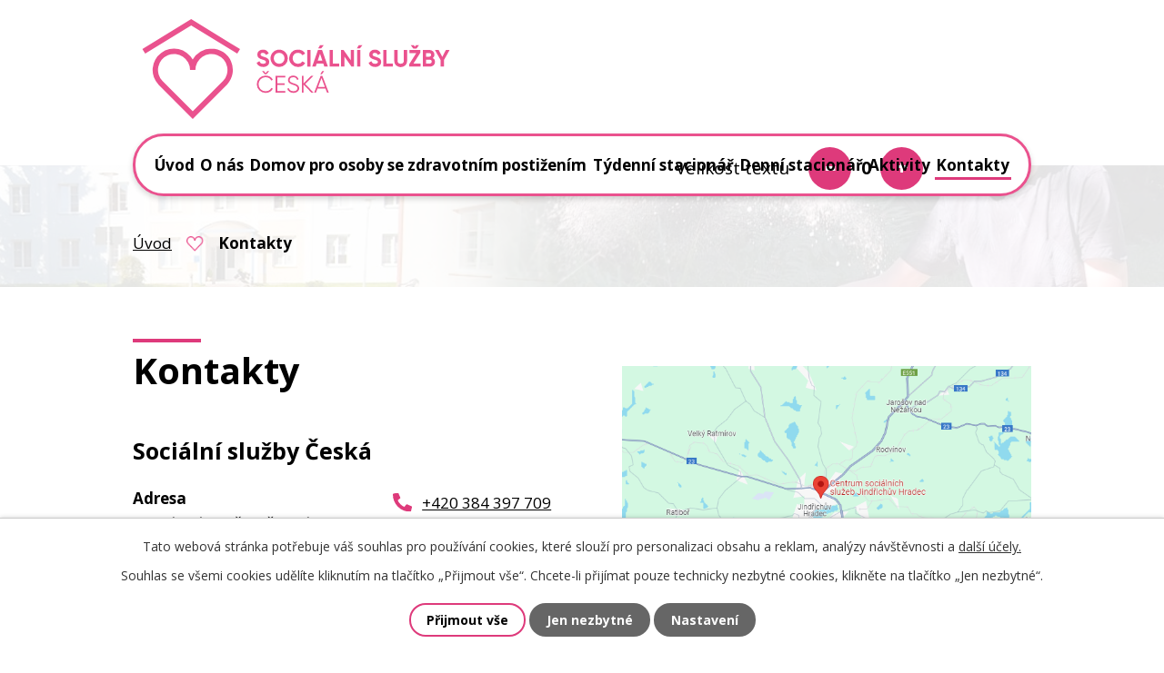

--- FILE ---
content_type: text/html; charset=utf-8
request_url: https://www.sscjh.cz/kontakty
body_size: 10065
content:
<!DOCTYPE html>
<html lang="cs" data-lang-system="cs">
	<head>



		<!--[if IE]><meta http-equiv="X-UA-Compatible" content="IE=EDGE"><![endif]-->
			<meta name="viewport" content="width=device-width, initial-scale=1, user-scalable=yes">
			<meta http-equiv="content-type" content="text/html; charset=utf-8" />
			<meta name="robots" content="index,follow" />
			<meta name="author" content="Antee s.r.o." />
			<meta name="description" content="Poskytujeme služby Domova pro osoby se zdravotním postižením, týdenní a denní stacionář. Zjistěte o našich službách pro lidi se zdravotním postižením více." />
			<meta name="viewport" content="width=device-width, initial-scale=1, user-scalable=yes" />
<title>Kontakty | Soc. služby Česká, J. Hradec</title>

		<link rel="stylesheet" type="text/css" href="https://cdn.antee.cz/jqueryui/1.8.20/css/smoothness/jquery-ui-1.8.20.custom.css?v=2" integrity="sha384-969tZdZyQm28oZBJc3HnOkX55bRgehf7P93uV7yHLjvpg/EMn7cdRjNDiJ3kYzs4" crossorigin="anonymous" />
		<link rel="stylesheet" type="text/css" href="/style.php?nid=TVFFRU0=&amp;ver=1768399196" />
		<link rel="stylesheet" type="text/css" href="/css/libs.css?ver=1768399900" />
		<link rel="stylesheet" type="text/css" href="https://cdn.antee.cz/genericons/genericons/genericons.css?v=2" integrity="sha384-DVVni0eBddR2RAn0f3ykZjyh97AUIRF+05QPwYfLtPTLQu3B+ocaZm/JigaX0VKc" crossorigin="anonymous" />

		<script src="/js/jquery/jquery-3.0.0.min.js" ></script>
		<script src="/js/jquery/jquery-migrate-3.1.0.min.js" ></script>
		<script src="/js/jquery/jquery-ui.min.js" ></script>
		<script src="/js/jquery/jquery.ui.touch-punch.min.js" ></script>
		<script src="/js/libs.min.js?ver=1768399900" ></script>
		<script src="/js/ipo.min.js?ver=1768399889" ></script>
			<script src="/js/locales/cs.js?ver=1768399196" ></script>

			<script src='https://www.google.com/recaptcha/api.js?hl=cs&render=explicit' ></script>

		<link href="/aktuality?action=atom" type="application/atom+xml" rel="alternate" title="Aktuality">
<link rel="preconnect" href="https://fonts.googleapis.com">
<link rel="preconnect" href="https://fonts.gstatic.com" crossorigin>
<link href="https://fonts.googleapis.com/css2?family=Open+Sans:wght@400..700&amp;display=fallback" rel="stylesheet">
<link href="/image.php?nid=16336&amp;oid=10855163&amp;width=32" rel="icon" type="image/png">
<link rel="shortcut icon" href="/image.php?nid=16336&amp;oid=10855163&amp;width=32">
<script>
ipo.api.live('body', function (el) {
//posun patičky
$(el).find("#ipocopyright").insertAfter("#ipocontainer");
//resize
$(el).find(".font-enlargement").appendTo(".header-kontakt > .header-resize");
//fulltext
$(el).find(".elasticSearchForm").appendTo(".header-kontakt > .header-fulltext");
//přejmenování placeholderu
$(el).find(".elasticSearchForm input[type=text]").attr("placeholder", "vyhledat v textu");
//galerie
$(el).find(".gallery .matrix > li").each(function( index, es ) {
if( $(es).find("div > a img").length )
{
var productImage = $(es).find("div > a img").attr("src");
$(es).find("div > a img").attr("data-imageUrl", productImage);
var productAttribute = $(es).find("div > a img").attr("data-imageUrl");
var productResult = productAttribute.split("&width")[0];
$(es).find("div > a").attr("style", "background-image: url("+productResult+")");
}
var link_product = $(es).find(".title > a").attr("href");
var title_product = $(es).find(".title").attr("title");
$(es).find(".title a").text(title_product);
$(es).append("<a class='link__wrapper' href='"+link_product+"'><\/a>");
$(es).append('<span class="vstup">Vstoupit do alba <svg xmlns="http://www.w3.org/2000/svg" version="1.1" x="0" y="0" width="6" height="10" viewBox="0 0 6 10" xml:space="preserve" enable-background="new 0 0 6 10"><path d="m1.7 9.7 4-4c.2-.2.3-.5.3-.7a1 1 0 0 0-.3-.7l-4-4A1 1 0 0 0 .3.3c-.4.4-.4.9 0 1.4L3.6 5 .3 8.4c-.4.5-.4 1 0 1.4.4.3 1.1.3 1.4-.1z" fill="#d6bea9"/>\span>');
});
//funkce pro zobrazování, skrývání vyhledávání a ovládání na desktopu
$(el).find(".elasticSearchForm input[type='text']").on("click change focus", function() {
if ( $(this).val() )
{
$(el).find(".elasticSearchForm").addClass("active");
}
else
{
$(el).find(".elasticSearchForm").removeClass("active");
}
});
//funkce na přidání posuvníku
function displayWhisperer()
{
if( !$(".elasticSearch-autocompleteResult").is(':empty')  )
{
$("body").addClass("apply-scroll");
}
else
{
$("body").removeClass("apply-scroll");
}
}
$(".elasticSearchForm input[type='text']").keyup(function() {
$.ajax({
type: "POST",
data: 'keyword=' + $(this).val(),
beforeSend: function() {
displayWhisperer();
},
success: function(data) {
displayWhisperer();
}
});
});
});
//funkce pro zobrazování a skrývání vyhledávání
ipo.api.live(".header-fulltext > a", function(el){
var ikonaLupa = $(el).find(".ikona-lupa");
$(el).click(function(e) {
e.preventDefault();
$(this).toggleClass("search-active");
$("body").toggleClass("search-active");
if($(this).hasClass("search-active"))
{
$(ikonaLupa).text('X');
$(ikonaLupa).attr("title","Zavřít vyhledávání");
}
else
{
$(this).removeClass("search-active");
$("body").removeClass("search-active");
if( $("body").hasClass("apply-scroll") )
{
$("body").removeClass("apply-scroll");
}
$(ikonaLupa).attr("title","Otevřít vyhledávání");
$(".elasticSearchForm input[type=text]").val("");
}
$(".elasticSearchForm input[type=text]").focus();
});
});
ipo.api.live('#iponavigation', function(el) {
if((!document.getElementById('page10503975')) && (window.innerWidth > 1024))  {
$(el).prependTo(".header__bg--sp");
}
});
//označení položek, které mají submenu
ipo.api.live('#ipotopmenu ul.topmenulevel1 li.topmenuitem1', function (el) {
var submenu = $(el).find("ul.topmenulevel2");
if (window.innerWidth <= 1024) {
if (submenu.length) {
$(el).addClass("hasSubmenu");
$(el).find("> a").after("<span class='open-submenu' />");
}
}
});
//wrapnutí spanu do poležek první úrovně
ipo.api.live('#ipotopmenu ul.topmenulevel1 li.topmenuitem1 > a', function (el) {
if (window.innerWidth <= 1024) {
$(el).wrapInner("<span>");
}
});
//rozbaleni menu
$(function () {
if (window.innerWidth <= 1024) {
$(".topmenulevel1 > li.hasSubmenu").each(function (index, es) {
if ($(es).hasClass("active")) {
$(".topmenulevel1 > li.hasSubmenu.active ul.topmenulevel2").css("display", "block");
$(".topmenulevel1 > li.hasSubmenu.active .open-submenu").addClass("see-more");
}
$(es).find(".open-submenu").click(function (e) {
if ($(es).hasClass("active") && $(this).hasClass("see-more")) {
$(this).removeClass("see-more");
$(es).find("ul.topmenulevel2").css("display", "none");
} else {
$(this).toggleClass("see-more");
if ($(this).hasClass("see-more")) {
$("ul.topmenulevel2").css("display", "none");
$(this).next("ul.topmenulevel2").css("display", "block");
$(".topmenulevel1 > li > a").removeClass("see-more");
$(this).addClass("see-more");
} else {
$(this).removeClass("see-more");
$(this).next("ul.topmenulevel2").css("display", "none");
}
}
});
});
}
});
</script>
<link rel="preload" href="/file.php?nid=16336&amp;oid=10529495&amp;width=339" as="image">
<meta name="format-detection" content="telephone=no">

<script>
$(function() {
$( ".js-accordion" ).accordion({
heightStyle: "content",
collapsible: true,
active: false,
navigation: true,
autoHeight: false,
});
$(".js-tabs").tabs();
});
</script>
	</head>

	<body id="page10503976" class="subpage10503976"
			
			data-nid="16336"
			data-lid="CZ"
			data-oid="10503976"
			data-layout-pagewidth="1024"
			
			data-slideshow-timer="3"
			
						
				
				data-layout="responsive" data-viewport_width_responsive="1024"
			>



							<div id="snippet-cookiesConfirmation-euCookiesSnp">			<div id="cookieChoiceInfo" class="cookie-choices-info template_1">
					<p>Tato webová stránka potřebuje váš souhlas pro používání cookies, které slouží pro personalizaci obsahu a reklam, analýzy návštěvnosti a 
						<a class="cookie-button more" href="https://navody.antee.cz/cookies" target="_blank">další účely.</a>
					</p>
					<p>
						Souhlas se všemi cookies udělíte kliknutím na tlačítko „Přijmout vše“. Chcete-li přijímat pouze technicky nezbytné cookies, klikněte na tlačítko „Jen nezbytné“.
					</p>
				<div class="buttons">
					<a class="cookie-button action-button ajax" id="cookieChoiceButton" rel=”nofollow” href="/kontakty?do=cookiesConfirmation-acceptAll">Přijmout vše</a>
					<a class="cookie-button cookie-button--settings action-button ajax" rel=”nofollow” href="/kontakty?do=cookiesConfirmation-onlyNecessary">Jen nezbytné</a>
					<a class="cookie-button cookie-button--settings action-button ajax" rel=”nofollow” href="/kontakty?do=cookiesConfirmation-openSettings">Nastavení</a>
				</div>
			</div>
</div>				<div id="ipocontainer">

			<div class="menu-toggler">

				<span>Menu</span>
				<span class="genericon genericon-menu"></span>
			</div>

			<span id="back-to-top">

				<i class="fa fa-angle-up"></i>
			</span>

			<div id="ipoheader">

				<div class="header-container layout-container flex-container">
	<a href="/" class="header-logo" title="Centrum sociálních služeb Jindřichův Hradec">
		<img src="/file.php?nid=16336&amp;oid=10529495&amp;width=339" width="339" height="110" alt="Centrum sociálních služeb Jindřichův Hradec">
	</a>
	<div class="header-kontakt flex-container">
		<div class="header-fulltext">
			<a href="#"><span title="Otevřít vyhledávání" class="ikona-lupa">Ikona</span></a>
		</div>
		<div class="header-resize">

		</div>
		<div class="header-socials flex-container">
			<a href="https://www.facebook.com/socscjh" title="facebook" target="_blank">
				<img src="/image.php?nid=16336&amp;oid=12091310" width="37" height="37" alt="facebook">
			</a>
			<a href="https://www.instagram.com/ssc_jh/" title="instagram" target="_blank">
				<img src="/image.php?nid=16336&amp;oid=12091313" alt="instagram">
			</a>
		</div>
	</div>
</div>



<div class="header__bg header__bg--sp">
	
		 
		<div class="boxImage" style="background-image:url(/image.php?oid=10529579&amp;nid=16336&amp;width=2000);">
			<br>
		</div>
		 
		
	
</div><div class="font-enlargement">
	<h4 class="newsheader">
		Změna velikosti písma
	</h4>
	<div class="newsbody">
		<a class="font-smaller" id="font-resizer-smaller">Menší<span class="font-icon"></span></a>
		<a class="font-default" id="font-resizer-default">Standardní</a>
		<a class="font-bigger" id="font-resizer-bigger">Větší<span class="font-icon"></span></a>
	</div>
</div>
<script >

	$(document).ready(function() {
		app.index.changeFontSize(
				'ipopage',
				document.getElementById('font-resizer-smaller'),
				document.getElementById('font-resizer-default'),
				document.getElementById('font-resizer-bigger')
		);
	});
</script>
			</div>

			<div id="ipotopmenuwrapper">

				<div id="ipotopmenu">
<h4 class="hiddenMenu">Horní menu</h4>
<ul class="topmenulevel1"><li class="topmenuitem1 noborder" id="ipomenu10503975"><a href="/">Úvod</a></li><li class="topmenuitem1" id="ipomenu5796135"><a href="/o-nas">O nás</a><ul class="topmenulevel2"><li class="topmenuitem2" id="ipomenu5795992"><a href="/informace-pro-zajemce">Informace pro zájemce</a></li><li class="topmenuitem2" id="ipomenu5795994"><a href="/dokumenty">Dokumenty</a></li><li class="topmenuitem2" id="ipomenu5796002"><a href="/aktuality">Aktuality</a></li><li class="topmenuitem2" id="ipomenu12180368"><a href="/seznam-diet">Seznam diet</a></li><li class="topmenuitem2" id="ipomenu10971579"><a href="https://servis.cygnus2.cz/cygnus-public-api/food-menu/5d760846-7d7a-48fd-92a7-9a9b1283b668?daysBack=0&amp;daysAhead=14&amp;diets=17017%3b17018%3b17019%3b17020%3b17021%3b17022%3b17023%3b17024%3b17025%3b17037&amp;responsive=true&amp;wrap=true&amp;fontSize=16" target="_blank">Jídelní lístek - interní</a></li><li class="topmenuitem2" id="ipomenu12179678"><a href="https://servis.cygnus2.cz/cygnus-public-api/food-menu/5d760846-7d7a-48fd-92a7-9a9b1283b668?daysBack=0&amp;daysAhead=14&amp;foodTypes=3&amp;diets=17032%3b17033%3b17034%3b17035%3b71072&amp;responsive=true&amp;wrap=true&amp;fontSize=16" target="_top">Jídelní lístek - nabídka pro veřejnost</a></li></ul></li><li class="topmenuitem1" id="ipomenu5796013"><a href="/domov">Domov pro osoby se zdravotním postižením</a><ul class="topmenulevel2"><li class="topmenuitem2" id="ipomenu5795998"><a href="/fotogalerie">Fotogalerie</a></li></ul></li><li class="topmenuitem1" id="ipomenu5796018"><a href="/tydenni-stacionar">Týdenní stacionář</a></li><li class="topmenuitem1" id="ipomenu5796021"><a href="/denni-stacionar">Denní stacionář</a></li><li class="topmenuitem1" id="ipomenu11873367"><a href="/aktivity">Aktivity</a></li><li class="topmenuitem1 active" id="ipomenu10503976"><a href="/kontakty">Kontakty</a></li></ul>
					<div class="cleartop"></div>
				</div>
			</div>
			<div id="ipomain">
				<div class="elasticSearchForm elasticSearch-container" id="elasticSearch-form-5796003" >
	<h4 class="newsheader">Fulltextové vyhledávání</h4>
	<div class="newsbody">
<form action="/kontakty?do=mainSection-elasticSearchForm-5796003-form-submit" method="post" id="frm-mainSection-elasticSearchForm-5796003-form">
<label hidden="" for="frmform-q">Fulltextové vyhledávání</label><input type="text" placeholder="Vyhledat v textu" autocomplete="off" name="q" id="frmform-q" value=""> 			<input type="submit" value="Hledat" class="action-button">
			<div class="elasticSearch-autocomplete"></div>
</form>
	</div>
</div>

<script >

	app.index.requireElasticSearchAutocomplete('frmform-q', "\/fulltextove-vyhledavani?do=autocomplete");
</script>

				<div id="ipomainframe">
					<div id="ipopage">
<div id="iponavigation">
	<h5 class="hiddenMenu">Drobečková navigace</h5>
	<p>
			<a href="/">Úvod</a> <span class="separator">&gt;</span>
			<span class="currentPage">Kontakty</span>
	</p>

</div>
						<div class="ipopagetext">
							<div class="form view-default content">
								
								<h1>Kontakty</h1>

<div id="snippet--flash"></div>
								
																	
	<div class="paragraph">
		<div class="kontakt-container grid-container">
<div class="kontakt-info">
<h3>Sociální služby Česká</h3>
<div class="grid-container">
<div>
<p><span class="smaller-text"><strong>Adresa</strong></span><br><span class="smaller-text"> SOCIÁLNÍ SLUŽBY ČESKÁ</span><br><span class="smaller-text"> Česká 1175</span><br><span class="smaller-text"> 377 01 Jindřichův Hradec II</span></p>
<p><span class="smaller-text"><strong>IČO: </strong>750 111 91</span></p>
</div>
<div>
<p><span class="smaller-text"><a href="tel:+420384397709">+420 384 397 709</a></span></p>
<p><span class="smaller-text"><a href="mailto:info@sscjh.cz">info@sscjh.cz</a></span></p>
<p><a class="fb-icon" title="Zobrazit na facebooku" href="https://www.facebook.com/socscjh" target="_blank" rel="noopener noreferrer"><img src="/image.php?nid=16336&amp;oid=10855164&amp;width=44&amp;height=43" alt="facebook" width="44" height="43"></a></p>
</div>
</div>
</div>
<div class="kontakt-mapa"><a href="https://maps.app.goo.gl/KT2xziWq1bbLrMtU6" target="_blank" rel="noopener noreferrer"> <span>Zobrazit na mapě</span> </a></div>
</div>
<div class="osoby-wrapper">
<h2>Kontaktní údaje na osoby</h2>
<div class="js-accordion">
<h2>VEDENÍ SSČ A ÚSEKŮ</h2>
<div>
<div class="row">
<p class="col-1-3"><strong>Ing. Mgr. Radka Vegrichtová<br></strong><span class="normal-text">ředitelka<br><a href="tel:+420603524203">603 524 203</a><br><a href="mailto:reditel@cssjh.cz">reditel@cssjh.cz</a> </span></p>
<div class="col-1-3"><strong>Mgr. Alena Ficalová</strong>
<h4>vedoucí sociálního úseku</h4>
<p class="icon-phone"><a href="tel:+420384397706">384 397 706</a>, <a href="tel:+420602775683">602 775 683</a></p>
<p class="icon-email"><a href="mailto:ficalova@sscjh.cz">ficalova@sscjh.cz</a></p>
</div>
<div class="col-1-3"><strong>Martina Doležalová, DiS.</strong>
<h4>sociální pracovnice</h4>
<p class="icon-phone"><a href="tel:+420384397706">384 397 706</a>, <a href="tel:+420724896003">724 896 003</a></p>
<p><a href="mailto:socialni@sscjh.cz">socialni@sscjh.cz</a></p>
</div>
<div class="col-1-3"><strong>Terezie Dvořáková, DiS.</strong>
<h4>sociální pracovnice</h4>
<p class="icon-phone"><a href="tel:+420384397709">384 397 709</a>, <a href="tel:+420601057090">601 057 090</a></p>
<p><a href="mailto:socialni2@sscjh.cz">socialni2@sscjh.cz</a></p>
</div>
<div class="col-1-3"><strong>Lucie Ferková</strong>
<h4>vedoucí úseku dílen</h4>
<p class="icon-phone"><a href="tel:+420601057433">601 057 433</a></p>
<p class="icon-email"><a href="mailto:lucie.ferkova@sscjh.cz">lucie.ferkova@sscjh.cz</a></p>
</div>
<div class="col-1-3"><strong>Dagmar Hudcová</strong>
<h4>vedoucí provozního úseku</h4>
<p class="icon-phone"><a href="tel:+420384397706">384 397 709</a>, <a href="tel:+420724896003">601 057 005</a></p>
<p class="icon-email"><a href="mailto:provoz@sscjh.cz">provoz@sscjh.cz</a></p>
</div>
<div class="col-1-3"><strong>Marcela Hrůšová</strong>
<h4>vrchní sestra</h4>
<p class="icon-phone"><a href="tel:+420384389166">384 397 709</a>, <a href="tel:+420601057005">724 211 881</a></p>
<p class="icon-email"><a href="mailto:vrchnisestra@sscjh.cz">vrchnisestra@sscjh.cz</a></p>
</div>
</div>
</div>
<h2>VEDENÍ DOMÁCNOSTÍ</h2>
<div>
<div class="row">
<div class="col-1-3">
<h3>Michaela Matějů</h3>
<h4>vedoucí domácnosti 02/I</h4>
<p class="icon-phone"><a href="tel:+420384397709">384 397 709</a>, <a href="tel:+420601057247">601 057 247</a></p>
<p class="icon-email"><a href="mailto:mateju@sscjh.cz">mateju@sscjh.cz</a></p>
</div>
<div class="col-1-3">
<h3>Mgr. Alexandra Bláhová</h3>
<h4>vedoucí domácnosti 02/II</h4>
<p class="icon-phone"><a href="tel:+420384397709">384 397 709</a>, <a href="tel:+420601057337">601 057 337</a></p>
<p class="icon-email"><a href="mailto:vedouci022@sscjh.cz">vedouci022@sscjh.cz</a></p>
</div>
<div class="col-1-3">
<h3>Petra Čermáková</h3>
<h4>vedoucí domácnosti 02/III a Denního stacionáře</h4>
<p class="icon-phone"><a href="tel:+420384397709">384 397 709</a>, <a href="tel:+420601056992">601 056 992</a></p>
<p class="icon-email"><a href="mailto:cermakova@sscjh.cz">cermakova@sscjh.cz</a></p>
</div>
<div class="col-1-3">
<h3>Ilona Duchoňová</h3>
<h4>vedoucí domácnosti 04/II a pověřená vedením domácnosti 07</h4>
<p class="icon-phone"><a href="tel:+420384397709">384 397 709</a>, <a href="tel:+420601057012">601 057 012</a></p>
<p class="icon-email"><a href="mailto:duchonova@sscjh.cz">duchonova@sscjh.cz</a></p>
</div>
<div class="col-1-3">
<h3>Vilma Míchalová</h3>
<h4>vedoucí domácnosti 04/I</h4>
<p class="icon-phone"><a href="tel:+420384397709">384 397 709,</a> <a href="tel:+420601057218">601 057 218</a></p>
<p class="icon-email"><a href="mailto:ved41ces@sscjh.cz">ved41ces@sscjh.cz</a></p>
</div>
<div class="col-1-3">
<h3>Martina Košanová</h3>
<h4>vedoucí domácnosti 05</h4>
<p class="icon-phone"><a href="tel:+420384397709">384 397 709</a>, <a href="tel:+420775302435">601 057 409</a></p>
<p class="icon-email"><a href="mailto:vedouci05@sscjh.cz">vedouci05@sscjh.cz</a></p>
</div>
<div class="col-1-3">
<h3>Monika Nechvátalová, DiS</h3>
<h4>vedoucí Týdenního stacionáře</h4>
<p class="icon-phone"><a href="tel:+420384397709">384 397 709</a>, <a href="tel:+420775302435">601 057 434</a></p>
<p class="icon-email"><a href="mailto:vedouci05@sscjh.cz">vedouci06@sscjh.cz</a></p>
</div>
</div>
</div>
</div>
</div>			</div>


<form action="/kontakty?do=form-submit" method="post" id="frm-form" data-validate>
<div class="form-vertical">
<div class="form-item" id="frmform-input0-pair"><div class="form-item-label"><label class="required" for="frmform-input0">Jméno<span class="meta"> - povinné</span></label></div><div class="form-item-field"><input type="text" name="input0" id="frmform-input0" value=""> </div></div><div class="form-item" id="frmform-email-pair"><div class="form-item-label"><label class="required" for="frmform-email">E-mail<span class="meta"> - povinné</span></label></div><div class="form-item-field"><input type="text" name="email" id="frmform-email" value=""> </div></div><div class="form-item" id="frmform-input2-pair"><div class="form-item-label"><label for="frmform-input2">Telefon</label></div><div class="form-item-field"><input type="text" name="input2" id="frmform-input2" value=""> </div></div><div class="form-item" id="frmform-input3-pair"><div class="form-item-label"><label class="required" for="frmform-input3">Zpráva<span class="meta"> - povinné</span></label></div><div class="form-item-field"><textarea name="input3" id="frmform-input3"></textarea> </div></div><div class="form-item approval"> Vámi zadané osobní údaje budeme zpracovávat za účelem odpovědi. Bližší informace naleznete v <a target='_blank' href='/kontakty?type=registry&action=personalDataProcessing'>zásadách zpracování osobních údajů</a></div><div class="form-item recaptcha"><div class="form-item-label"><label for="frmform-antispam">Prosím potvrďte<span class="meta"> - povinné</span></label></div><div data-sitekey="6Ld5hYkUAAAAAFHoB0rCpuV8oevVjvOmsVeb0lWR" class="g-recaptcha form-item-field"></div></div><div class="form-item buttons"><div class="form-item-label"></div><div class="form-item-field"><input type="submit" class="action-button" name="send" id="frmform-send" value="Odeslat"> </div></div></div>
<div style="display: none;"><label class="required" for="frmform-www">Nechte prosím toto pole prázdné, používá se pro ochranu proti spamu.<span class="meta"> - povinné</span></label><input type="text" name="www" id="frmform-www" value=""> </div><div><input type="hidden" name="www_timestamp" id="frmform-www_timestamp" value="1769038351"></div></form>

<!-- Nette Form validator -->

<script >
	/* <![CDATA[ */

	var nette = nette || { };

	nette.getValue = function(elem) {
		if (!elem) {
			return void 0;
		}

		if (!elem.nodeName) { // radio
			for (var i = 0, len = elem.length; i < len; i++) {
				if (elem[i].checked) {
					return elem[i].value;
				}
			}
			return null;
		}

		if (elem.nodeName.toLowerCase() === 'select') {
			var index = elem.selectedIndex, options = elem.options;

			if (index < 0) {
				return null;

			} else if (elem.type === 'select-one') {
				return options[index].value;
			}

			for (var i = 0, values = [], len = options.length; i < len; i++) {
				if (options[i].selected) {
					values.push(options[i].value);
				}
			}
			return values;
		}

		if (elem.type === 'checkbox') {
			return elem.checked;
		}

		return elem.value.replace(/^\s+|\s+$/g, '');
	}


	nette.getFormValidators = function(form) {
		var id = form.getAttributeNode('id').nodeValue;
		return this.forms[id] ? this.forms[id].validators : [];
	}


	nette.validateControl = function(control) {
		var validator = this.getFormValidators(control.form)[control.name];
		return validator ? validator(control) : null;
	}


	nette.validateForm = function(sender) {
		var form = sender.form || sender;
		var validators = this.getFormValidators(form);
		for (var name in validators) {
			var error = validators[name](sender);
			if (error) {
				if (form[name].focus) {
					form[name].focus();
				}
				alert(error);
				return false;
			}
		}
		return true;
	}


	nette.toggle = function(id, visible) {
		var elem = document.getElementById(id);
		if (elem) {
			elem.style.display = visible ? "" : "none";
		}
	}

	/* ]]> */
</script>

<script >
	/* <![CDATA[ */

	nette.forms = nette.forms || { };

	nette.forms["frm-form"] = {
		validators: {
			"input0": function(sender) {
		var res, val, form = sender.form || sender;
					val = nette.getValue(form["input0"]); res = val!='' && val!="";
			if (!res) return "Vypl\u0148te, pros\u00edm, povinn\u00e9 pole Jm\u00e9no.";
	},
		"email": function(sender) {
		var res, val, form = sender.form || sender;
					val = nette.getValue(form["email"]); res = val!='' && val!="";
			if (res) {
				res = /^[^@\s]+@[^@\s]+\.[a-z]{2,10}$/i.test(val = nette.getValue(form["email"]));
				if (!res) return "Zadejte, pros\u00edm, e-mail v platn\u00e9m tvaru.";
			}
			val = nette.getValue(form["email"]); res = val!='' && val!="";
			if (!res) return "Vypl\u0148te, pros\u00edm, povinn\u00e9 pole E-mail.";
	},
		"input3": function(sender) {
		var res, val, form = sender.form || sender;
					val = nette.getValue(form["input3"]); res = val!='' && val!="";
			if (!res) return "Vypl\u0148te, pros\u00edm, povinn\u00e9 pole Zpr\u00e1va.";
	},
		"www": function(sender) {
		var res, val, form = sender.form || sender;
					val = nette.getValue(form["www"]); res = val!='' && val!="";
			if (res) return "Nechte pros\u00edm toto pole pr\u00e1zdn\u00e9, pou\u017e\u00edv\u00e1 se pro ochranu proti spamu.";
	}
		},

	toggle: function(sender) {
		var visible, res, form = sender.form || sender;
			}
	}


	
	/* ]]> */
</script>

<script >
	var form = document.querySelector('#' + "frm-form" + '[data-validate]');
	if (form) {
		if (form.dataset.validate.length > 0) {
			var triggers = form.dataset.validate.split(" ");
			var allTriggersExist = true;
			for (var i = 0; i < triggers.length; i++) {
				var submit = form.querySelector('#' + triggers[i]);
				if (!submit) {
					allTriggersExist = false;
				}
				break;
			}
			if (allTriggersExist) {
				for (var i = 0; i < triggers.length; i++) {
					var submit = form.querySelector('#' + triggers[i]);
					if (submit) {
						submit.addEventListener('click', function (ev) {
							if (!nette.validateForm(ev.target)) {
								ev.preventDefault();
							}
						})
					}
				}
			} else {
				form.addEventListener('submit', function(ev) {
					if (!nette.validateForm(ev.target)) {
						ev.preventDefault();
					}
				})
			}
		} else {
			form.addEventListener('submit', function(ev) {
				if (!nette.validateForm(ev.target)) {
					ev.preventDefault();
				}
			})
		}
	}
</script>
<!-- /Nette Form validator -->
	<div class="paragraph">
					</div>
															</div>
						</div>
					</div>


					

					

					<div class="hrclear"></div>
					<div id="ipocopyright">
<div class="copyright">
	<div class="footer-container grid-container layout-container">
	<div class="footer-info">
		<a href="/" class="footer-logo" title="Centrum sociálních služeb Jindřichův Hradec">
			<img src="/file.php?nid=16336&amp;oid=10529495&amp;width=339" width="339" height="110" alt="Centrum sociálních služeb Jindřichův Hradec">
		</a>
		<div class="grid-container">
			<div>
				<p>
					<strong>Adresa</strong><br>
					SOCIÁLNÍ SLUŽBY ČESKÁ<br>
					Česká 1175<br>
					377 01 Jindřichův Hradec II
				</p>
				<p>IČO: 750 111 91</p>
			</div>
			<div>
				<p>
					<strong>Telefon</strong><br>
					<a href="tel:+420384397709">+420 384 397 709</a>
				</p>
				<p>
					<strong>E-mail</strong><br>
					<a href="mailto:info@sscjh.cz">info@sscjh.cz</a>
				</p>
			</div>
		</div>
	</div>
	<div class="footer-mapa">
		<a href="https://maps.app.goo.gl/KT2xziWq1bbLrMtU6" target="_blank" rel="noopener noreferrer" title="Zobrazit na mapě">
			<img src="/image.php?nid=16336&amp;oid=10533064&amp;widh=454" width="454" height="261" alt="Zobrazit na mapě">
			<span class="action-button">Kde nás najdete</span>
		</a>
	</div>
</div>
<div class="row antee">
	<p class="layout-container">
		© 2026 Centrum sociálních služeb Jindřichův Hradec - SOCIÁLNÍ SLUŽBY ČESKÁ, <a href="mailto:info@sscjh.cz">Kontaktovat webmastera</a>, <span id="links"><a href="/prohlaseni-o-pristupnosti">Prohlášení o přístupnosti</a>, <a href="/mapa-stranek">Mapa stránek</a></span><br>ANTEE s.r.o. - <a href="https://www.antee.cz" rel="nofollow">Tvorba webových stránek</a>, Redakční systém IPO
	</p>
</div>
</div>
					</div>
					<div id="ipostatistics">
<script >
	var _paq = _paq || [];
	_paq.push(['disableCookies']);
	_paq.push(['trackPageView']);
	_paq.push(['enableLinkTracking']);
	(function() {
		var u="https://matomo.antee.cz/";
		_paq.push(['setTrackerUrl', u+'piwik.php']);
		_paq.push(['setSiteId', 3792]);
		var d=document, g=d.createElement('script'), s=d.getElementsByTagName('script')[0];
		g.defer=true; g.async=true; g.src=u+'piwik.js'; s.parentNode.insertBefore(g,s);
	})();
</script>
<script >
	$(document).ready(function() {
		$('a[href^="mailto"]').on("click", function(){
			_paq.push(['setCustomVariable', 1, 'Click mailto','Email='+this.href.replace(/^mailto:/i,'') + ' /Page = ' +  location.href,'page']);
			_paq.push(['trackGoal', 4]);
			_paq.push(['trackPageView']);
		});

		$('a[href^="tel"]').on("click", function(){
			_paq.push(['setCustomVariable', 1, 'Click telefon','Telefon='+this.href.replace(/^tel:/i,'') + ' /Page = ' +  location.href,'page']);
			_paq.push(['trackPageView']);
		});
	});
</script>
					</div>

					<div id="ipofooter">
						
					</div>
				</div>
			</div>
		</div>
	</body>
</html>


--- FILE ---
content_type: text/html; charset=utf-8
request_url: https://www.google.com/recaptcha/api2/anchor?ar=1&k=6Ld5hYkUAAAAAFHoB0rCpuV8oevVjvOmsVeb0lWR&co=aHR0cHM6Ly93d3cuc3NjamguY3o6NDQz&hl=cs&v=PoyoqOPhxBO7pBk68S4YbpHZ&size=normal&anchor-ms=20000&execute-ms=30000&cb=aamuu9tlvw6a
body_size: 49565
content:
<!DOCTYPE HTML><html dir="ltr" lang="cs"><head><meta http-equiv="Content-Type" content="text/html; charset=UTF-8">
<meta http-equiv="X-UA-Compatible" content="IE=edge">
<title>reCAPTCHA</title>
<style type="text/css">
/* cyrillic-ext */
@font-face {
  font-family: 'Roboto';
  font-style: normal;
  font-weight: 400;
  font-stretch: 100%;
  src: url(//fonts.gstatic.com/s/roboto/v48/KFO7CnqEu92Fr1ME7kSn66aGLdTylUAMa3GUBHMdazTgWw.woff2) format('woff2');
  unicode-range: U+0460-052F, U+1C80-1C8A, U+20B4, U+2DE0-2DFF, U+A640-A69F, U+FE2E-FE2F;
}
/* cyrillic */
@font-face {
  font-family: 'Roboto';
  font-style: normal;
  font-weight: 400;
  font-stretch: 100%;
  src: url(//fonts.gstatic.com/s/roboto/v48/KFO7CnqEu92Fr1ME7kSn66aGLdTylUAMa3iUBHMdazTgWw.woff2) format('woff2');
  unicode-range: U+0301, U+0400-045F, U+0490-0491, U+04B0-04B1, U+2116;
}
/* greek-ext */
@font-face {
  font-family: 'Roboto';
  font-style: normal;
  font-weight: 400;
  font-stretch: 100%;
  src: url(//fonts.gstatic.com/s/roboto/v48/KFO7CnqEu92Fr1ME7kSn66aGLdTylUAMa3CUBHMdazTgWw.woff2) format('woff2');
  unicode-range: U+1F00-1FFF;
}
/* greek */
@font-face {
  font-family: 'Roboto';
  font-style: normal;
  font-weight: 400;
  font-stretch: 100%;
  src: url(//fonts.gstatic.com/s/roboto/v48/KFO7CnqEu92Fr1ME7kSn66aGLdTylUAMa3-UBHMdazTgWw.woff2) format('woff2');
  unicode-range: U+0370-0377, U+037A-037F, U+0384-038A, U+038C, U+038E-03A1, U+03A3-03FF;
}
/* math */
@font-face {
  font-family: 'Roboto';
  font-style: normal;
  font-weight: 400;
  font-stretch: 100%;
  src: url(//fonts.gstatic.com/s/roboto/v48/KFO7CnqEu92Fr1ME7kSn66aGLdTylUAMawCUBHMdazTgWw.woff2) format('woff2');
  unicode-range: U+0302-0303, U+0305, U+0307-0308, U+0310, U+0312, U+0315, U+031A, U+0326-0327, U+032C, U+032F-0330, U+0332-0333, U+0338, U+033A, U+0346, U+034D, U+0391-03A1, U+03A3-03A9, U+03B1-03C9, U+03D1, U+03D5-03D6, U+03F0-03F1, U+03F4-03F5, U+2016-2017, U+2034-2038, U+203C, U+2040, U+2043, U+2047, U+2050, U+2057, U+205F, U+2070-2071, U+2074-208E, U+2090-209C, U+20D0-20DC, U+20E1, U+20E5-20EF, U+2100-2112, U+2114-2115, U+2117-2121, U+2123-214F, U+2190, U+2192, U+2194-21AE, U+21B0-21E5, U+21F1-21F2, U+21F4-2211, U+2213-2214, U+2216-22FF, U+2308-230B, U+2310, U+2319, U+231C-2321, U+2336-237A, U+237C, U+2395, U+239B-23B7, U+23D0, U+23DC-23E1, U+2474-2475, U+25AF, U+25B3, U+25B7, U+25BD, U+25C1, U+25CA, U+25CC, U+25FB, U+266D-266F, U+27C0-27FF, U+2900-2AFF, U+2B0E-2B11, U+2B30-2B4C, U+2BFE, U+3030, U+FF5B, U+FF5D, U+1D400-1D7FF, U+1EE00-1EEFF;
}
/* symbols */
@font-face {
  font-family: 'Roboto';
  font-style: normal;
  font-weight: 400;
  font-stretch: 100%;
  src: url(//fonts.gstatic.com/s/roboto/v48/KFO7CnqEu92Fr1ME7kSn66aGLdTylUAMaxKUBHMdazTgWw.woff2) format('woff2');
  unicode-range: U+0001-000C, U+000E-001F, U+007F-009F, U+20DD-20E0, U+20E2-20E4, U+2150-218F, U+2190, U+2192, U+2194-2199, U+21AF, U+21E6-21F0, U+21F3, U+2218-2219, U+2299, U+22C4-22C6, U+2300-243F, U+2440-244A, U+2460-24FF, U+25A0-27BF, U+2800-28FF, U+2921-2922, U+2981, U+29BF, U+29EB, U+2B00-2BFF, U+4DC0-4DFF, U+FFF9-FFFB, U+10140-1018E, U+10190-1019C, U+101A0, U+101D0-101FD, U+102E0-102FB, U+10E60-10E7E, U+1D2C0-1D2D3, U+1D2E0-1D37F, U+1F000-1F0FF, U+1F100-1F1AD, U+1F1E6-1F1FF, U+1F30D-1F30F, U+1F315, U+1F31C, U+1F31E, U+1F320-1F32C, U+1F336, U+1F378, U+1F37D, U+1F382, U+1F393-1F39F, U+1F3A7-1F3A8, U+1F3AC-1F3AF, U+1F3C2, U+1F3C4-1F3C6, U+1F3CA-1F3CE, U+1F3D4-1F3E0, U+1F3ED, U+1F3F1-1F3F3, U+1F3F5-1F3F7, U+1F408, U+1F415, U+1F41F, U+1F426, U+1F43F, U+1F441-1F442, U+1F444, U+1F446-1F449, U+1F44C-1F44E, U+1F453, U+1F46A, U+1F47D, U+1F4A3, U+1F4B0, U+1F4B3, U+1F4B9, U+1F4BB, U+1F4BF, U+1F4C8-1F4CB, U+1F4D6, U+1F4DA, U+1F4DF, U+1F4E3-1F4E6, U+1F4EA-1F4ED, U+1F4F7, U+1F4F9-1F4FB, U+1F4FD-1F4FE, U+1F503, U+1F507-1F50B, U+1F50D, U+1F512-1F513, U+1F53E-1F54A, U+1F54F-1F5FA, U+1F610, U+1F650-1F67F, U+1F687, U+1F68D, U+1F691, U+1F694, U+1F698, U+1F6AD, U+1F6B2, U+1F6B9-1F6BA, U+1F6BC, U+1F6C6-1F6CF, U+1F6D3-1F6D7, U+1F6E0-1F6EA, U+1F6F0-1F6F3, U+1F6F7-1F6FC, U+1F700-1F7FF, U+1F800-1F80B, U+1F810-1F847, U+1F850-1F859, U+1F860-1F887, U+1F890-1F8AD, U+1F8B0-1F8BB, U+1F8C0-1F8C1, U+1F900-1F90B, U+1F93B, U+1F946, U+1F984, U+1F996, U+1F9E9, U+1FA00-1FA6F, U+1FA70-1FA7C, U+1FA80-1FA89, U+1FA8F-1FAC6, U+1FACE-1FADC, U+1FADF-1FAE9, U+1FAF0-1FAF8, U+1FB00-1FBFF;
}
/* vietnamese */
@font-face {
  font-family: 'Roboto';
  font-style: normal;
  font-weight: 400;
  font-stretch: 100%;
  src: url(//fonts.gstatic.com/s/roboto/v48/KFO7CnqEu92Fr1ME7kSn66aGLdTylUAMa3OUBHMdazTgWw.woff2) format('woff2');
  unicode-range: U+0102-0103, U+0110-0111, U+0128-0129, U+0168-0169, U+01A0-01A1, U+01AF-01B0, U+0300-0301, U+0303-0304, U+0308-0309, U+0323, U+0329, U+1EA0-1EF9, U+20AB;
}
/* latin-ext */
@font-face {
  font-family: 'Roboto';
  font-style: normal;
  font-weight: 400;
  font-stretch: 100%;
  src: url(//fonts.gstatic.com/s/roboto/v48/KFO7CnqEu92Fr1ME7kSn66aGLdTylUAMa3KUBHMdazTgWw.woff2) format('woff2');
  unicode-range: U+0100-02BA, U+02BD-02C5, U+02C7-02CC, U+02CE-02D7, U+02DD-02FF, U+0304, U+0308, U+0329, U+1D00-1DBF, U+1E00-1E9F, U+1EF2-1EFF, U+2020, U+20A0-20AB, U+20AD-20C0, U+2113, U+2C60-2C7F, U+A720-A7FF;
}
/* latin */
@font-face {
  font-family: 'Roboto';
  font-style: normal;
  font-weight: 400;
  font-stretch: 100%;
  src: url(//fonts.gstatic.com/s/roboto/v48/KFO7CnqEu92Fr1ME7kSn66aGLdTylUAMa3yUBHMdazQ.woff2) format('woff2');
  unicode-range: U+0000-00FF, U+0131, U+0152-0153, U+02BB-02BC, U+02C6, U+02DA, U+02DC, U+0304, U+0308, U+0329, U+2000-206F, U+20AC, U+2122, U+2191, U+2193, U+2212, U+2215, U+FEFF, U+FFFD;
}
/* cyrillic-ext */
@font-face {
  font-family: 'Roboto';
  font-style: normal;
  font-weight: 500;
  font-stretch: 100%;
  src: url(//fonts.gstatic.com/s/roboto/v48/KFO7CnqEu92Fr1ME7kSn66aGLdTylUAMa3GUBHMdazTgWw.woff2) format('woff2');
  unicode-range: U+0460-052F, U+1C80-1C8A, U+20B4, U+2DE0-2DFF, U+A640-A69F, U+FE2E-FE2F;
}
/* cyrillic */
@font-face {
  font-family: 'Roboto';
  font-style: normal;
  font-weight: 500;
  font-stretch: 100%;
  src: url(//fonts.gstatic.com/s/roboto/v48/KFO7CnqEu92Fr1ME7kSn66aGLdTylUAMa3iUBHMdazTgWw.woff2) format('woff2');
  unicode-range: U+0301, U+0400-045F, U+0490-0491, U+04B0-04B1, U+2116;
}
/* greek-ext */
@font-face {
  font-family: 'Roboto';
  font-style: normal;
  font-weight: 500;
  font-stretch: 100%;
  src: url(//fonts.gstatic.com/s/roboto/v48/KFO7CnqEu92Fr1ME7kSn66aGLdTylUAMa3CUBHMdazTgWw.woff2) format('woff2');
  unicode-range: U+1F00-1FFF;
}
/* greek */
@font-face {
  font-family: 'Roboto';
  font-style: normal;
  font-weight: 500;
  font-stretch: 100%;
  src: url(//fonts.gstatic.com/s/roboto/v48/KFO7CnqEu92Fr1ME7kSn66aGLdTylUAMa3-UBHMdazTgWw.woff2) format('woff2');
  unicode-range: U+0370-0377, U+037A-037F, U+0384-038A, U+038C, U+038E-03A1, U+03A3-03FF;
}
/* math */
@font-face {
  font-family: 'Roboto';
  font-style: normal;
  font-weight: 500;
  font-stretch: 100%;
  src: url(//fonts.gstatic.com/s/roboto/v48/KFO7CnqEu92Fr1ME7kSn66aGLdTylUAMawCUBHMdazTgWw.woff2) format('woff2');
  unicode-range: U+0302-0303, U+0305, U+0307-0308, U+0310, U+0312, U+0315, U+031A, U+0326-0327, U+032C, U+032F-0330, U+0332-0333, U+0338, U+033A, U+0346, U+034D, U+0391-03A1, U+03A3-03A9, U+03B1-03C9, U+03D1, U+03D5-03D6, U+03F0-03F1, U+03F4-03F5, U+2016-2017, U+2034-2038, U+203C, U+2040, U+2043, U+2047, U+2050, U+2057, U+205F, U+2070-2071, U+2074-208E, U+2090-209C, U+20D0-20DC, U+20E1, U+20E5-20EF, U+2100-2112, U+2114-2115, U+2117-2121, U+2123-214F, U+2190, U+2192, U+2194-21AE, U+21B0-21E5, U+21F1-21F2, U+21F4-2211, U+2213-2214, U+2216-22FF, U+2308-230B, U+2310, U+2319, U+231C-2321, U+2336-237A, U+237C, U+2395, U+239B-23B7, U+23D0, U+23DC-23E1, U+2474-2475, U+25AF, U+25B3, U+25B7, U+25BD, U+25C1, U+25CA, U+25CC, U+25FB, U+266D-266F, U+27C0-27FF, U+2900-2AFF, U+2B0E-2B11, U+2B30-2B4C, U+2BFE, U+3030, U+FF5B, U+FF5D, U+1D400-1D7FF, U+1EE00-1EEFF;
}
/* symbols */
@font-face {
  font-family: 'Roboto';
  font-style: normal;
  font-weight: 500;
  font-stretch: 100%;
  src: url(//fonts.gstatic.com/s/roboto/v48/KFO7CnqEu92Fr1ME7kSn66aGLdTylUAMaxKUBHMdazTgWw.woff2) format('woff2');
  unicode-range: U+0001-000C, U+000E-001F, U+007F-009F, U+20DD-20E0, U+20E2-20E4, U+2150-218F, U+2190, U+2192, U+2194-2199, U+21AF, U+21E6-21F0, U+21F3, U+2218-2219, U+2299, U+22C4-22C6, U+2300-243F, U+2440-244A, U+2460-24FF, U+25A0-27BF, U+2800-28FF, U+2921-2922, U+2981, U+29BF, U+29EB, U+2B00-2BFF, U+4DC0-4DFF, U+FFF9-FFFB, U+10140-1018E, U+10190-1019C, U+101A0, U+101D0-101FD, U+102E0-102FB, U+10E60-10E7E, U+1D2C0-1D2D3, U+1D2E0-1D37F, U+1F000-1F0FF, U+1F100-1F1AD, U+1F1E6-1F1FF, U+1F30D-1F30F, U+1F315, U+1F31C, U+1F31E, U+1F320-1F32C, U+1F336, U+1F378, U+1F37D, U+1F382, U+1F393-1F39F, U+1F3A7-1F3A8, U+1F3AC-1F3AF, U+1F3C2, U+1F3C4-1F3C6, U+1F3CA-1F3CE, U+1F3D4-1F3E0, U+1F3ED, U+1F3F1-1F3F3, U+1F3F5-1F3F7, U+1F408, U+1F415, U+1F41F, U+1F426, U+1F43F, U+1F441-1F442, U+1F444, U+1F446-1F449, U+1F44C-1F44E, U+1F453, U+1F46A, U+1F47D, U+1F4A3, U+1F4B0, U+1F4B3, U+1F4B9, U+1F4BB, U+1F4BF, U+1F4C8-1F4CB, U+1F4D6, U+1F4DA, U+1F4DF, U+1F4E3-1F4E6, U+1F4EA-1F4ED, U+1F4F7, U+1F4F9-1F4FB, U+1F4FD-1F4FE, U+1F503, U+1F507-1F50B, U+1F50D, U+1F512-1F513, U+1F53E-1F54A, U+1F54F-1F5FA, U+1F610, U+1F650-1F67F, U+1F687, U+1F68D, U+1F691, U+1F694, U+1F698, U+1F6AD, U+1F6B2, U+1F6B9-1F6BA, U+1F6BC, U+1F6C6-1F6CF, U+1F6D3-1F6D7, U+1F6E0-1F6EA, U+1F6F0-1F6F3, U+1F6F7-1F6FC, U+1F700-1F7FF, U+1F800-1F80B, U+1F810-1F847, U+1F850-1F859, U+1F860-1F887, U+1F890-1F8AD, U+1F8B0-1F8BB, U+1F8C0-1F8C1, U+1F900-1F90B, U+1F93B, U+1F946, U+1F984, U+1F996, U+1F9E9, U+1FA00-1FA6F, U+1FA70-1FA7C, U+1FA80-1FA89, U+1FA8F-1FAC6, U+1FACE-1FADC, U+1FADF-1FAE9, U+1FAF0-1FAF8, U+1FB00-1FBFF;
}
/* vietnamese */
@font-face {
  font-family: 'Roboto';
  font-style: normal;
  font-weight: 500;
  font-stretch: 100%;
  src: url(//fonts.gstatic.com/s/roboto/v48/KFO7CnqEu92Fr1ME7kSn66aGLdTylUAMa3OUBHMdazTgWw.woff2) format('woff2');
  unicode-range: U+0102-0103, U+0110-0111, U+0128-0129, U+0168-0169, U+01A0-01A1, U+01AF-01B0, U+0300-0301, U+0303-0304, U+0308-0309, U+0323, U+0329, U+1EA0-1EF9, U+20AB;
}
/* latin-ext */
@font-face {
  font-family: 'Roboto';
  font-style: normal;
  font-weight: 500;
  font-stretch: 100%;
  src: url(//fonts.gstatic.com/s/roboto/v48/KFO7CnqEu92Fr1ME7kSn66aGLdTylUAMa3KUBHMdazTgWw.woff2) format('woff2');
  unicode-range: U+0100-02BA, U+02BD-02C5, U+02C7-02CC, U+02CE-02D7, U+02DD-02FF, U+0304, U+0308, U+0329, U+1D00-1DBF, U+1E00-1E9F, U+1EF2-1EFF, U+2020, U+20A0-20AB, U+20AD-20C0, U+2113, U+2C60-2C7F, U+A720-A7FF;
}
/* latin */
@font-face {
  font-family: 'Roboto';
  font-style: normal;
  font-weight: 500;
  font-stretch: 100%;
  src: url(//fonts.gstatic.com/s/roboto/v48/KFO7CnqEu92Fr1ME7kSn66aGLdTylUAMa3yUBHMdazQ.woff2) format('woff2');
  unicode-range: U+0000-00FF, U+0131, U+0152-0153, U+02BB-02BC, U+02C6, U+02DA, U+02DC, U+0304, U+0308, U+0329, U+2000-206F, U+20AC, U+2122, U+2191, U+2193, U+2212, U+2215, U+FEFF, U+FFFD;
}
/* cyrillic-ext */
@font-face {
  font-family: 'Roboto';
  font-style: normal;
  font-weight: 900;
  font-stretch: 100%;
  src: url(//fonts.gstatic.com/s/roboto/v48/KFO7CnqEu92Fr1ME7kSn66aGLdTylUAMa3GUBHMdazTgWw.woff2) format('woff2');
  unicode-range: U+0460-052F, U+1C80-1C8A, U+20B4, U+2DE0-2DFF, U+A640-A69F, U+FE2E-FE2F;
}
/* cyrillic */
@font-face {
  font-family: 'Roboto';
  font-style: normal;
  font-weight: 900;
  font-stretch: 100%;
  src: url(//fonts.gstatic.com/s/roboto/v48/KFO7CnqEu92Fr1ME7kSn66aGLdTylUAMa3iUBHMdazTgWw.woff2) format('woff2');
  unicode-range: U+0301, U+0400-045F, U+0490-0491, U+04B0-04B1, U+2116;
}
/* greek-ext */
@font-face {
  font-family: 'Roboto';
  font-style: normal;
  font-weight: 900;
  font-stretch: 100%;
  src: url(//fonts.gstatic.com/s/roboto/v48/KFO7CnqEu92Fr1ME7kSn66aGLdTylUAMa3CUBHMdazTgWw.woff2) format('woff2');
  unicode-range: U+1F00-1FFF;
}
/* greek */
@font-face {
  font-family: 'Roboto';
  font-style: normal;
  font-weight: 900;
  font-stretch: 100%;
  src: url(//fonts.gstatic.com/s/roboto/v48/KFO7CnqEu92Fr1ME7kSn66aGLdTylUAMa3-UBHMdazTgWw.woff2) format('woff2');
  unicode-range: U+0370-0377, U+037A-037F, U+0384-038A, U+038C, U+038E-03A1, U+03A3-03FF;
}
/* math */
@font-face {
  font-family: 'Roboto';
  font-style: normal;
  font-weight: 900;
  font-stretch: 100%;
  src: url(//fonts.gstatic.com/s/roboto/v48/KFO7CnqEu92Fr1ME7kSn66aGLdTylUAMawCUBHMdazTgWw.woff2) format('woff2');
  unicode-range: U+0302-0303, U+0305, U+0307-0308, U+0310, U+0312, U+0315, U+031A, U+0326-0327, U+032C, U+032F-0330, U+0332-0333, U+0338, U+033A, U+0346, U+034D, U+0391-03A1, U+03A3-03A9, U+03B1-03C9, U+03D1, U+03D5-03D6, U+03F0-03F1, U+03F4-03F5, U+2016-2017, U+2034-2038, U+203C, U+2040, U+2043, U+2047, U+2050, U+2057, U+205F, U+2070-2071, U+2074-208E, U+2090-209C, U+20D0-20DC, U+20E1, U+20E5-20EF, U+2100-2112, U+2114-2115, U+2117-2121, U+2123-214F, U+2190, U+2192, U+2194-21AE, U+21B0-21E5, U+21F1-21F2, U+21F4-2211, U+2213-2214, U+2216-22FF, U+2308-230B, U+2310, U+2319, U+231C-2321, U+2336-237A, U+237C, U+2395, U+239B-23B7, U+23D0, U+23DC-23E1, U+2474-2475, U+25AF, U+25B3, U+25B7, U+25BD, U+25C1, U+25CA, U+25CC, U+25FB, U+266D-266F, U+27C0-27FF, U+2900-2AFF, U+2B0E-2B11, U+2B30-2B4C, U+2BFE, U+3030, U+FF5B, U+FF5D, U+1D400-1D7FF, U+1EE00-1EEFF;
}
/* symbols */
@font-face {
  font-family: 'Roboto';
  font-style: normal;
  font-weight: 900;
  font-stretch: 100%;
  src: url(//fonts.gstatic.com/s/roboto/v48/KFO7CnqEu92Fr1ME7kSn66aGLdTylUAMaxKUBHMdazTgWw.woff2) format('woff2');
  unicode-range: U+0001-000C, U+000E-001F, U+007F-009F, U+20DD-20E0, U+20E2-20E4, U+2150-218F, U+2190, U+2192, U+2194-2199, U+21AF, U+21E6-21F0, U+21F3, U+2218-2219, U+2299, U+22C4-22C6, U+2300-243F, U+2440-244A, U+2460-24FF, U+25A0-27BF, U+2800-28FF, U+2921-2922, U+2981, U+29BF, U+29EB, U+2B00-2BFF, U+4DC0-4DFF, U+FFF9-FFFB, U+10140-1018E, U+10190-1019C, U+101A0, U+101D0-101FD, U+102E0-102FB, U+10E60-10E7E, U+1D2C0-1D2D3, U+1D2E0-1D37F, U+1F000-1F0FF, U+1F100-1F1AD, U+1F1E6-1F1FF, U+1F30D-1F30F, U+1F315, U+1F31C, U+1F31E, U+1F320-1F32C, U+1F336, U+1F378, U+1F37D, U+1F382, U+1F393-1F39F, U+1F3A7-1F3A8, U+1F3AC-1F3AF, U+1F3C2, U+1F3C4-1F3C6, U+1F3CA-1F3CE, U+1F3D4-1F3E0, U+1F3ED, U+1F3F1-1F3F3, U+1F3F5-1F3F7, U+1F408, U+1F415, U+1F41F, U+1F426, U+1F43F, U+1F441-1F442, U+1F444, U+1F446-1F449, U+1F44C-1F44E, U+1F453, U+1F46A, U+1F47D, U+1F4A3, U+1F4B0, U+1F4B3, U+1F4B9, U+1F4BB, U+1F4BF, U+1F4C8-1F4CB, U+1F4D6, U+1F4DA, U+1F4DF, U+1F4E3-1F4E6, U+1F4EA-1F4ED, U+1F4F7, U+1F4F9-1F4FB, U+1F4FD-1F4FE, U+1F503, U+1F507-1F50B, U+1F50D, U+1F512-1F513, U+1F53E-1F54A, U+1F54F-1F5FA, U+1F610, U+1F650-1F67F, U+1F687, U+1F68D, U+1F691, U+1F694, U+1F698, U+1F6AD, U+1F6B2, U+1F6B9-1F6BA, U+1F6BC, U+1F6C6-1F6CF, U+1F6D3-1F6D7, U+1F6E0-1F6EA, U+1F6F0-1F6F3, U+1F6F7-1F6FC, U+1F700-1F7FF, U+1F800-1F80B, U+1F810-1F847, U+1F850-1F859, U+1F860-1F887, U+1F890-1F8AD, U+1F8B0-1F8BB, U+1F8C0-1F8C1, U+1F900-1F90B, U+1F93B, U+1F946, U+1F984, U+1F996, U+1F9E9, U+1FA00-1FA6F, U+1FA70-1FA7C, U+1FA80-1FA89, U+1FA8F-1FAC6, U+1FACE-1FADC, U+1FADF-1FAE9, U+1FAF0-1FAF8, U+1FB00-1FBFF;
}
/* vietnamese */
@font-face {
  font-family: 'Roboto';
  font-style: normal;
  font-weight: 900;
  font-stretch: 100%;
  src: url(//fonts.gstatic.com/s/roboto/v48/KFO7CnqEu92Fr1ME7kSn66aGLdTylUAMa3OUBHMdazTgWw.woff2) format('woff2');
  unicode-range: U+0102-0103, U+0110-0111, U+0128-0129, U+0168-0169, U+01A0-01A1, U+01AF-01B0, U+0300-0301, U+0303-0304, U+0308-0309, U+0323, U+0329, U+1EA0-1EF9, U+20AB;
}
/* latin-ext */
@font-face {
  font-family: 'Roboto';
  font-style: normal;
  font-weight: 900;
  font-stretch: 100%;
  src: url(//fonts.gstatic.com/s/roboto/v48/KFO7CnqEu92Fr1ME7kSn66aGLdTylUAMa3KUBHMdazTgWw.woff2) format('woff2');
  unicode-range: U+0100-02BA, U+02BD-02C5, U+02C7-02CC, U+02CE-02D7, U+02DD-02FF, U+0304, U+0308, U+0329, U+1D00-1DBF, U+1E00-1E9F, U+1EF2-1EFF, U+2020, U+20A0-20AB, U+20AD-20C0, U+2113, U+2C60-2C7F, U+A720-A7FF;
}
/* latin */
@font-face {
  font-family: 'Roboto';
  font-style: normal;
  font-weight: 900;
  font-stretch: 100%;
  src: url(//fonts.gstatic.com/s/roboto/v48/KFO7CnqEu92Fr1ME7kSn66aGLdTylUAMa3yUBHMdazQ.woff2) format('woff2');
  unicode-range: U+0000-00FF, U+0131, U+0152-0153, U+02BB-02BC, U+02C6, U+02DA, U+02DC, U+0304, U+0308, U+0329, U+2000-206F, U+20AC, U+2122, U+2191, U+2193, U+2212, U+2215, U+FEFF, U+FFFD;
}

</style>
<link rel="stylesheet" type="text/css" href="https://www.gstatic.com/recaptcha/releases/PoyoqOPhxBO7pBk68S4YbpHZ/styles__ltr.css">
<script nonce="JLI9mgcctVCMSGXl3017tw" type="text/javascript">window['__recaptcha_api'] = 'https://www.google.com/recaptcha/api2/';</script>
<script type="text/javascript" src="https://www.gstatic.com/recaptcha/releases/PoyoqOPhxBO7pBk68S4YbpHZ/recaptcha__cs.js" nonce="JLI9mgcctVCMSGXl3017tw">
      
    </script></head>
<body><div id="rc-anchor-alert" class="rc-anchor-alert"></div>
<input type="hidden" id="recaptcha-token" value="[base64]">
<script type="text/javascript" nonce="JLI9mgcctVCMSGXl3017tw">
      recaptcha.anchor.Main.init("[\x22ainput\x22,[\x22bgdata\x22,\x22\x22,\[base64]/[base64]/[base64]/[base64]/[base64]/UltsKytdPUU6KEU8MjA0OD9SW2wrK109RT4+NnwxOTI6KChFJjY0NTEyKT09NTUyOTYmJk0rMTxjLmxlbmd0aCYmKGMuY2hhckNvZGVBdChNKzEpJjY0NTEyKT09NTYzMjA/[base64]/[base64]/[base64]/[base64]/[base64]/[base64]/[base64]\x22,\[base64]\x22,\[base64]/[base64]/DoFbDjRkjw43DlMK4SsOFMMODw4xEw6FqbsO4NS46w7EXIgTDpsKVw5NMP8OcwqDDh2BjFMOxwpPDkMOLw6DDpH4STMKxJcKMwrEcFWYPw705woDDrcKNwpgwRgbCqS/CiMKjw6dew6t5wo3ChCZzL8ObZzBHw67Dl3HDicOaw7JpwpLCjcOVB2t3UsOnwqnDk8KEGMOxw5Q/w6MDw7FfEsOCw4TCuMO0w6DCt8OLwoIEJ8ODFEzCsDpPwpUTw6NvL8KoKQNRNwHCl8K9Yh9wNElhwospwqnDvBzCtkRnwokUG8OVYcOAwrZ/aMO2OHw8wq/Cs8KmU8ORworDhEZwNsKkw4nCrsOYTw3DksOfesO7w4zDusKyA8OwfMODwqHDu1gOw6k0wp/CvERte8KSbAJCw6zCkQfCjMOlXsO/a8K7w7TCt8O+FMKMwo/DqsOvwqpnU0ouwqnCv8Opw49gS8OcUsKTwrxCX8KfwpQOw4HCk8OFU8O2w57DhsKuKVTDrwLDnsKkw43Cq8KOQX1lEcO8c8K0wo0OwqE/LmkSExFYwpnCoXDCkcKMVSrDo33CiWgYYSPDnwQwJsK5SMOwL0bCnX7Dk8KDwo9Qw6EoLjLCusKWw6A2CF/CjCTCplFTEcOxw77DsT99w5zCrcOmZnsdw67CgcOeYXvDu0khw6pcUMKmWcKzw6nDsnbCrcKJwo7CjsKawplYW8KewrXCnDxrw6LDp8OycwzCtz09OwjCukfDksOow555ChLDo2HDk8OpwrIBwqXDuFfDhwcpwr3CpgXCscOkHHkMM0bCuBPDscKpwpzCh8KYRVPCgV/[base64]/CoW/CimkLfAkLcGzDpMOdwpLDrEYlfMONNMO8w4vDhMOwA8O4w6wTO8KLwrwWwoF9w6nClMKRPMKJwqHDqcKJKsOuw73DocOSw73DmkPDhRlgw4Nnb8KGwrPCosKkSsKFw6rDtsOXNhoQw4/[base64]/[base64]/CrsKiSl1sw4bCpRlZGcOnwp9dQsK7w7hJwrRGw61BwqsNR8O8w67CksKRw6nDucKLJB7DtUTCi2fCpzl3w7PCkQksT8Kaw7tPR8KcMQoLIBJhJMOywqzDhMKQw4fCmcKFfMOgP2IUGsKAS1UdwrnDkcO6w7vCvMOBw7Q/w7ZJAMOPwp3DuyPDsEslw5Nww79vwovCt2EAJ3dHwqtzw5XCgcKfQGMgW8OYw40WC0ZhwoNHwocAMV8QwpTChHrDjXA8YsKkQRXCvMOTJHBXFH/DhcO/wonCtwwzfsOqw57CqRdtJ3zDjTPDoVQOwpBvAcK/w5nCqcKELxkkw7TCjzfCiDBawp8Nw43CnF48WEgkw63ClsKeOsKiJx3CtXjDu8KKwr/[base64]/DtRbCn8Kjw5HDkQzDqhs9ccK6NTjCnGLCi8KMwocpYsKHdEYTb8Kew4fCvgfDksKaKcO6w6fDisKAwoIsdBrChnnDlQYyw4tdwrHDrsKhw5XCu8K0w6bDuTdyZMKafE1uQEbDomYAwqHDoVjCskTDmMOOw7VLwpokEMKpJ8OCWsKDwqpsRi/CjcKawo8EbsOGdSbCmMKnwqLDscOIVkrCtiAYS8Klw7rCugPCoHzDmBrCrcKEFcOBw5VkFsO7exU8HsOZw7bDu8KswoVwSVHDicOvw5XCm1HDlBPDonIWGsOGa8O2woDDqcOIwrPDuwfDmsOAXcKOCBjCp8K4wppHWDzDnhDDo8K7SyNNw6pvw4p8w4sTw47CuMO/fsO2w6bDkcO9TxQwwqA/w7cUbcOSHnZLwopawp/CtsONOiRyKcKJwpXCj8OFwojCqg4+IMOmFsKaeSsuUHnCoHsawrfDhcOtwrnCmMK+w7rChsK/woU2w43CsRw8w75/HxYRTMK+w4rDmCrCvi3ChxRJw5DCosOQVkbCjnUhJQrClGXDpBMiwotdwp3DpsKLw6nCrmPCnsOYwq/CvMOKw6d8O8OSLcOiNhtUK2AqaMK5w7NSwrVQwq8Sw6odw5VHw4t2w4DDmMOAXHJYwrExUDzDu8OEAsKQwq/DrMKMYMODPR/DrgfCi8KCfwzCuMK6wpnDqsKwasOhd8KqNMKIYUPDgsKbShRrwrJZLMOTw6UMwpjDgsKuNA1Dwo84QMKGVcK8FGfDnG/Dv8KcAMOZScOCbcKAVXd6w6krwoMcw6JfZcKRw7fCqlvDucOSw4TCs8K/w7DCkcOfw7DCuMO4w5TDhR11Y0ljW8KbwrgZS3bCpz7DgCDCs8KwEcOiw40ZeMOrLsK7UsKcQFduJ8O8DV9QHzbCgjnDnA1wMcOLwrDDtMO8w44hCm7DoEEnwojDvDzCm0B/wovDtMKnTxrDrU/[base64]/wptJw4bDvE05PXkpMcKow4pfWnLCi8KkZMOlAsKBw5hfwrPDvSPCnk/CriXDncKuBsKIHyluGDZ3XsKfCsOOHMO+PDVBw47Cqy/[base64]/DsGjDpUM9JhVGTMK7wq4GUsOAwr/DhRkmOcOOwqnCh8O+b8OpK8OiwqpuVcOkJxYUVsKxw6PCucKvw7Jtw4s/HHvCox/CvMKVw4bDtMKiDx9XImw/LhbDpk3Ct2zDmlEFw5fCkGfCiHXChsKEw5VBwp4QETxaAMOswq7DrDMBw5DCkQRPw6nCtlE6woYDwoRbw584wpDCnMOjC8Oiwqh6aUZgw4rDslHCocKwa0VBwo/Cnxc5H8OfeiY9OixsGMOswpbDusKlVsKAwqLDoxHCnw/CuSQPwo3CtATDpTzDqcKAQFR4wpvCvkrDvxrCmsKUVywPcMK9w4h0KkjDocKMw4nDmMKPdcOWw4MRYBhjRgbCvX/Cr8OgHsOMQXrCi3xnecKGwo9aw6t8wqXCp8K3wrvCncK6LcKFZFPDm8OKwo/Cgmc5w6hqasKOwqVIXsKrbGDDiljDoSA9C8OmUl7Dm8OtwqzCsWnCojzDusKSGGRfwp/[base64]/CsMKGw6/Dq8OVAFnDj1UGwpI9wrxhwqZuwq5rfsKTKmlsAVzCiMKPw4Vcw5IAJ8OIwppHw5fDil/CmsKxa8Krw6DCm8K4McO0wpbCsMO8XcOKT8K2w4nCg8OxwoEWwoQkwo3DplsCwr7CuyzDlcKpwoJ2w47Cu8ONSlPCocOFDBHDqWvCvMOMPHzCgMOLw7/DtloqwpRMw6BEHMKIDH15Swc3wqZ1wp3DpiUgF8OEDcKTd8Otw4DCusONAhnCh8OwbsKhGcKrwrkSw6RvwqvCqcOGw6lNwq7Dt8KPwrgTwrfCsFHCvAhdwp0ewoAEw5nDgDByfcK5w4/DqsOmel4gesKtw5Akw7zCg2skwqHDpcOuwqTCqsKQwoHCvsKGPsKOwop+wrUCwoh1w7XCghYaw4/[base64]/Cv8Orw4PDkBrCu8KVXG9qw4xGwq9VUxvCnSzDksODw4Mlw6bCkijDnx4mw6fDnQBLTU0Wwr8CwrLDhcOAw7Iyw7F4RMOLXHM+CxN4SlHCscKJw5RNwow3w5rCgsOpOsKuSsKLJk/CtnLCrMOHUhszMUBKw6Z+R3jDmMKmRcK/wqHDiVDCl8OBwrPDl8KLwrTDkw/[base64]/DhcK2woksYhcIWWPCt8OfwrsgRMKgAUvDqsO4dlLDsMKqw6ZAU8OaG8Kgc8OdAsK/[base64]/w4/[base64]/CrmbDocKlPcK0wrLDrDw7esKawoDDs8KnAzs4wrXCgMOzUcOXwqLDrz/Cin0FU8KqwpXDq8O2WMK6wpdSw4E0UyjCs8OxMkFAJCDDkAfCi8OVwonCtMOzw6rDqsOMMMKawrbCpBHDjRbDjX8dwrDDjcO5ZsK1KcK6TV8fwp8xwqs4VBzDjBtcw4jCkQ/Cu21twpTDqRzDvX58w57Duncmw5EOw5bDgErCqDYXw7HCg2hDKWlVWWXDiyMPRMO+FnXCgsOuT8Oswq8jMcKZwqzDk8OVw4jDgEjCon4lYRkyJSoDw5zDkGAYCDDCu1B4wpjCjcKsw4owTsORw5PDrBspOsOpQyjCgivDhh1swrXDh8KmDSJUw4/ClzLCo8OjEMKfw5wfwrwdw44FSsO/B8KSw4fDs8KVEj13w5HDisKGw7sQfsOBw6TCjF/CjcOZw6dNw4rDjcK4wpbClsKqw6DDtcKzw7N3w5PDnMOgaUMzbsK5wrXDpMO8w5kXEiQzwqlaGFzCtTbDn8O+w67CgcKVZMKeSjHDunQIwpQ/w49dwoXClSHDr8OxfivDnkPDu8KewrrDrxzDll3CjMOlwqloHSbCj0YywphHw7t6w7xOBMO9DCV+wqPCg8KSw43CjCTCkCjCmmbCrUrDoAI7e8OOAkVueMKCwobDqRQ1w6HCjj7DpcKFDsKWLh/DucKAw7/CtQfDpAJkw7zCiRpfUXoQwoR4S8KuKMK9w7XDgULCh03DqMKLUsKRPTx8dkAgw6/Dq8K6w5bCg0hlASjDjQMqIsKfdRNbLhjDrl7DgX0/woYQw5dydsKdw6VgwpRfw65oKcOMDmk3MyfCh37ClGkbRygXXTzDlcOpw6Qtw4HDgsOTwopQw7TCv8OIb1xhw7nCulfCsGp5LMO1RsORw4fCpsOVwq7DrcKgFxbDrsOFTU/[base64]/Dq8KYwq3DiMKHPAFRw57Ci8ODwpfCnCbCinB8w6hAT8K8McOawpXCssKswoLCpGPCsMOLd8KzB8KJwr/DnmNPTkZ7QMKlccKFXcK8wqbCn8Obw7IAw7szw6bClghcwqPCjlnDuEbCnUHDpGslw6bDpcKOFMKywrxEMjcmwpnCiMOdaX3CnWoPwqMjw607HMKxYGoIa8K2Ek/DsBl3wpIzwonDusOdd8KbNMOYwr11w5PChMKqZ8K0fMK1TcKfGUQ+wpfCqsKBKzbCmk/DusKnQl8GbmobHjLCjcOOO8KUw4FYDsKhwp5HASHCvgjChUvCqiLCncOvYhfDm8OiNcKYw68oY8KMO1fCmMKHKy0XQcKgHQBRw4xyUMK1IhjDqsOLw7fCvQ1oBcKIYzNgwpNKw5XDl8OQMMK/A8OewqILw4/DhsKfw4DDqyM6AcOvwodfwr/Dq28Tw4PDkRzDqsKFwp8KwovDsCHDihY9w7NfSMO2w5DCjHDDk8KiwofDpMOYw7BMGMOBwogMNMKVTMKODMKvw77DlwZgwrJednF2VG4oXCrDgsKfLArDhsO6eMOPw57CoxLDnsOqRkw+OcOaHAhMfMKbb27Dq1wlGcKrwo7DqMK9IgvDj0/CpcOxwrjCr8KRc8Ktw47CqSHCvcK6w6J7wqwPEgjDhgcbwqVIwopBJ2UuwrrCksO1IcOFUgrDv082wqDDqsOBw4fDgXJGw7HDtMKJd8K4STlrQTLDuHQsZsKxwqPDpkgtN0J4WAPCk0HDlxMWwrY+Nl/DuBrDnXcfGMOcw6XCk0HDpcOGXVJkw7kjV31Gw6rDu8Obw7gvwrMBw6RNworDohMPVGbCkw8PXsKLXcKTwp3DoRvCtyjCpgIHdMKow7JRKWDCjMOww4PDmjHDk8KAwpTDn2VKXQPDlAPCgcO0wr1TwpLCjTVkw6/DvEM+wpvCmGRpbsKqZ8KEfcKBwrRQwqrDtsO/ESXDkjXDkBjCqW7Di0zDokrCsyTCiMKLO8ORMMOFDcKQQwbCln9nwrPCnW0uJmg3FSjDp0vCkxnCqMKxSnFiwrx0wqd/w57DvsO1QUAaw5DCtMK6wqDDqMKowqrDn8ObRFDDmREYDMKKwrvDhhoSwppxNnPDtwA2w4jCmcKWOB/[base64]/ccOqw48xwpJJw6Bgwq1WwrHDpMObw4/Ds35sZcKuJcK5w5pfwo3CoMKmw50VQih6w6zDoGNwAAfChDQvOMK9w48AwrnCvA0rwoHDpSzDlMOTw4jCu8OIw4jCtsOvwoRTHsKiIDnDt8KVQMKmXsK/woIAw4LDvCknwrXDi0Mtw7LDtHQhZwrDuRTCiMKhwoDDusKow4hAEjd9w67Cv8K1WcKWw5h0wqbCvsO3wqbDnsKsLcOhw7PCrlpnw70XXCsdw6wrR8O6eSJPw58+wqHClkcXw6DCi8KoBS5kcwTDjW/[base64]/w4TCsGfCn8KCw7lUZzc3wpk8w6U2YTjCpsOQw58Rw69cEhjDsMKmY8Kdc1I8wqZOB0/ClMKhwpnDiMO5aE3CmxnCisO6VcKXAcKQwpHCm8K9WBlVwqzCi8KNX8K/RWjDulTCocKMw7pLKDDDiyXCvcKvw47Dj2QJVsOhw7sFw58HwpsnTjpjfyM2w4LCqQIgAsKjwpZvwr1gwo7ClMKMw7nCkFMAw48TwrARMkptwqlCwpwhwqLDqjIgw7rCqMOEwqF/bsOrVMOswoknwq3CggDDjcO6w5fDjMKYwp4OTMOfw6A/UMObwo3DncKPwoFub8K/wo1Hwp3CrTDCuMKXw6NtG8KYJn5GwofDmsK7DMKSSGJBesODw6leQ8KWesKuw5IiNRIUesOdPsKNwoxwMMKmCsOMw7BYwobDhjrDs8KYwo/CpVXCq8OfJUnDvcKPPMK0R8OiwpDDt1l6NsKUw4fDq8KJJMOywrlVw6TClwoIw50dSMKCwobDj8OQYMOfGVfDm01PR3hHEhTCnT3DksKRfFUGwqHDm3tywozCscKIw6nCicOOAk3ChRzDoBfDvUIQOMO/AUg7wqDCsMOaEsOHPUMADcKBw4QLw5zDq8KbccKyVRzDnTXCg8K5K8O6IcKBw5sMw5DCoiksYsK/w6obwq10wpAbw7psw643wp/DhMKlf1DDrU9YZX3CjhXCsh8ofQo4wpAxw4bDj8ODwpQKf8KvEGd8JsOuOMKoU8K8wqZzwopLZcOQBAdNwrDCkcKDwrHDoTIQdW3CkgBbGcKcTk/Cv0PDr1zCgcKzP8Osw4rCh8Ozf8K9cGLCpsObwqVdw4wQYsOfwpXDq2bDqsK3MFJLwooCw67CtBDDi3vCoi0xw6BTF0jDvsOlwqbDj8ONVsOuwoDDpXnDrD0uUz7CpEh3NHxvwq/ChMOaMcOnw70Bw7bCiXbCqsOcLx7Cu8OUwr7Cl0Yxw511wq3Co3bCkMOBwrQ3woMvDV/CkCjClsK8w5Y/w5zDhsKYwqPChcOYBwgjw4XDuxdrOEPCscKzH8OSJMKzwrNaYsOnP8KbwrxXL1hhQwluwq7DvV/CpHsAFcOJaWzDjcOWH1TCssKaEMOxw5FXO17Coyp+KzDDoGk3wrhewqnCujQXw4oCB8K+UUkpJsO5w5MpwpgDUVVsCcOuw50bFsK9YMKtRcOzagHCmsOtw6NUw5zDisO5w43DjsOQbA7Dv8K0NMOQPsKbD1/DmSfDqMO+w6vDrsOuw5l7wr7DosKDw6TCvMK8YXlzN8KFwqpiw7DCq2BRQ2HDsW0Jb8Ohw5vDr8Obw5IracKjOcOATsKpw63CuyBkP8Ocw4fDmFfDgMKcRAhzwobDqzByFsOSfh3ClMO5wpVmwpdlw4DCm0JFw7/Dl8ORw5bDhHJUwr3DhsOwPEZ/w5rCnMKIYMOCwoVIfUwlw6kswqHDjmo/wpPCmANSdBrDl3LCmB3DrcKgKsOXwrUZWSbCrx3Dkg3CoD/DvlcWwqhSw6Rpw6/[base64]/CmsKhW8Oww4sxwo7DqsOtw6h6woIbwpjDil4PTxPDj8KHV8KYw4tfTsOvf8KdWxnClMOHCEkvwqXCk8O3WsK7DEfDmQrCocKnb8K3WMOlecO1w5Quw5HDjUNSw7M6EsOUw4LDnMK2VDAhw4LCqsOYdMKMWVE/wpdAX8OswrIjK8KDPMKfwr47wqDChEAFZ8KTFcKgKGfCmsOPUcKJwr/ChDY9CG9sAE4GOi0DwrnDsCt8NcOCw4vDr8KVw5TDisKSOMOAwqfCsMKxw5XDiQhzV8OUaR3ClsOaw5YUw6nDisOHFsK9SjbDtTTCnlBNw6LCpMKdw6YXLmE5Y8O6BVDCkcOawofDoHZHVMOKQwTCjVt9w43CosKKVzLDrV1bw6zCtljCgXEPfmrCmClwAB0HbsKvw6/Dth/DrcK8YnQYwohvwqDCg2ghQ8KmKAHCpw4Xw6rDrU8accKVw5TCoSIQVSnCpsOBTSc1IVrDpWUNw7t7w7NpTFNKwr0/JsOvLsKpNQ5HUkBbw5bDmcKgSmvDoBsFSRnCjnh4ZMK5C8KGwpBcUUdxw7gNw5vCiAHCqMKhwo11YHzCnsKdUXPDnV0nw5UqMz9tVzp0wobDvsO2w5/CrMKvw6LDt3vCm2FEAcOjwqxWTcOVFmHCukNdwrrCqcK3wq/DqsORw77DpCLCiEXDlcOWwoMRwo7Cs8OZdjVpQMKAw7DDilHDsRrCtRDCvcKYABRdBktdShJPw6IXw6dewqbDgcKTwodxw7rDtHLCij3DmScrI8KSPRh3J8OUCsO3wqPDjsKdN2dPw6bDj8K5wrlpw47Dm8KPYWfDmsKFQgvDoFw+woEpSsKxZ2p0w6dxwoc/w63DuBPDlVZVwqbDgcKaw6hkYMKewo3DtMKQwpjDg3nCon5MDRvCo8ODZQcvw6dEwpFYwq7DoAlZZcKMSXxAeF3CoMKuwqvDuW9CwrswLQIAByUlw7FOCxoUw516w5ESUjJPw6jDnMKPw5LCrMKXwpJ3NMOpwqPChsK7GgLDknfDlsOEFcOmUcOnw4/CksKJdgFfbHLDhFQoT8K9KMKkMFMgU3MbwqdzwrnCj8KKYzxtAsKYwqnDnsOhG8O4wr/DrMKWAUjDokJ6w4QkC0lww6R8w73Dh8KNN8K7XgkRb8KhwrwxSX4KcEzDj8KXw481w4LDoCfDm082Y2ZywqB4wrTDisOUwokowq3Cly3Ct8OlCsOAw7HCksOcRhLDpTnDrMOxwq8jYVAqw4ZwwrAvw6bCkHjDggIqJcOFVgxKw6/Cr2zCn8OlBcKoDMO5NsKXw7nCrsOBw5VJH2Zxw6DDpMKqw7PCjMK8w7YkP8KgfcOVw6AkwqbDnn7CncKtw6rCqGXDg1NSCA/DiMKyw5E0w4bDnGbCvcOWYMKrGsK2w77DjMOSw597woTDphrCtcKpw5zDn27CuMOiC8OKLsOAVErCgsKsYsKVAkxFw7BLw5nDow7DisO+wqoTwqUIfitUw4TDpMOsw5LCisO2woTDsMK0w5A6w4JlZcKXCsOpw47CqcKfw5XDrMKOwpRJw4/CnhpAfDJ2AcOKwqQ/w6jCoi/DoQTDhMKBwpbDi0/DucOew59lwpnDu2vDghUtw5JrQMK7XcKTU3PDisKZw6QaB8KMDB8WfMOGwoxgw57DigbDh8Obwq49MngLw78Ucz1gw45dUsOGAlzCnMKlcUPDh8KkNMK/IUXDoAHCrsOwwqLCjMKILx12w49XwqRrIVBhOsOBMsK6wobCs8OBHjDDusO2wrQHwqE3w7VbwpvDqcKSYcOTwpvDkm/Dmm/[base64]/CtALCgMOeITbCqWXDmMKPw559DsOoWMOfJMKpABzDmcOaVMK/PcOqGsKcwo3DmsO+ehl1w63CqcOoMX7CpsO6E8KKM8OVwoU5wo1be8ORw77Do8OyPcOGQnXDhEHCu8OtwrMTw59fw5dGw6TCkEHCtUXCpTrCtBrCm8OPW8O7wozChsORw77DvcOxw7HDs0wIDcOEfHDDrCJsw4PCv2dvwqZqG03DpB7Dh17CucOYKsOpI8O/c8OMQyFbAVM0woJ8EsKGw67CqmNzw7QMw5HChcKrasKHw6tyw7DDhhjCpRMCBSLDo0zCpxEzw7BCw45vSyHCosOgw5XCk8KUw4snw47Dl8Oow5JYwosKdcOECcOKSsO/TMOvwr7Cv8OUw5/ClMKKKk9gNm9nw6HDjsKIWgnCgGg9VMOKYMKpwqHCnsKoHMKNQsKswonDu8Oaw5vDksOKPgFQw6BRwpscN8OOPMOjfsOOw4FHMcKQDkjCvWPDu8KiwqkqWF3CpA3DjsKZecO3Y8ODCsO7w7l9XcK0dzwSfQXDkmXDtMKFw6FTOnjDomVvWgJ6SCwfJsK/[base64]/Dhk7CiyrDjSHDiMOhw707wrTDtXBYFHhwwqDDjFDCoRJ9J2U8F8KcdMKlMlHDn8OjFFE5RTzDumHDnsOTw44LwpzCjsKewo8DwqYuw47DiV/DksKoSQfCi3XCszQIw4vDpsODw70nfsO+w73CpQ5hw4rCoMKAw4IPw5nCrzg3HMOsbx7Du8K3OcOLw5www6szPkXCvMKmCR3CvXgWwq4qVcOUwqnDoHzClsKswplSwqPDsQIvwpgpw6rDnBvDq3TDnMKFw5DCiiDDssKlwq/Cv8Ohwoszwr/[base64]/w7PDugfDvgvDi8OHEsOSVsOpCk5DwqMIwqotwovDvi1gZQQJwrRobsKZDngZwqHCpD0xDCbDr8OLQ8O1w4hKwq3CrcK2RcKGwp7CrsKNPQ7ChMORZMOQwqTDlXJww448w77DlsOuVXIJw5jDpSMBwobDn2TCrz8/Yk/DvcKpw5LCsWpIwonDvcOMGWpGw6/DiycowrHCpngIw6XDhcK3asKew5Ftw5czbMO2PgvDgsKhQcO2OTfDv39AVW1sPEvDmFc+KUrDscOOI3hiw4AFwpFWGBViQcK2wpLChxDCrMOvb0PCucKgACg0wpkYw6NsC8KeMMO0wo0/[base64]/CkQfCtMOFwp3DscKYYMORwoZ0AUUBZW/CpELClFtAwonDhsOKXyZjS8OIw5TCu0zCt2pOw6rDvClTXsKaDXvCqAHCs8KCDcO2K2rDg8OMUcK/[base64]/DjjPCosOpCsO/eFJjwpLDn2DCmcKuwp7DlMKtYcOLwpPDi3xCMcK7w6DDpcKff8O8w5bCj8OhMcKgwrlgw7xTYBwHQMONOsK/[base64]/CmcKww6PDrEBWezg0wozDrklbwqp+w60ONcK8ZyLDlMOKUcKUw6gJK8K7wrrCmMKwBhTCmMKlwodNw4TCj8OTYiQ0KcKQwovDmMK9wpR8CwhnMhVPwq/CkMKNwoXDssKResObJcOIwrDCnsO+WktOwq1pw5ppSXd3w4bCvCDCsiRCa8OVw4BXGHIxw6XCtsKlHknDj0cyZRVARsKfcsKuwoLCksOaw60+DMOqwojDncOcwqgUCV4jacKVw5dxdcKHKTTCmXfDglFKd8OVw6bDrm8dKU0ewqPDgmUNwq/DolU8dFMvB8O3fA5xw4XCqmvCjMKOdcKAw7HCnCNiwotgdFUVSC7Ci8ORw4kcwp7DkcOEJX9Na8KdRz7CimDDncKgTWVoNEPCgsOzJToxVjoUwrk7w5fDkR3DrMOEB8K6RFPDtsOhEwjDjMKKLxw9w5vCnXnDjsKSwpXDvcOxwpRqw5XClMOhcR/CglDDtn5dwrE0woHDgy9ow4HDmWTCnA8bw7/DvAFEbMOTwoDDjCLDphgfwqMfw4XDqcKkw4hUTlhQfsKfOsKLEMOPwqNew6vCvcKxw78+UQkBMsOMJioXZWccwoPCiBTCtAdjVTIAw5DCqT5Rw5/[base64]/DllvCq0/DscK4SsODw63CmcKKDcKew6/Cugh/wogQMMKBw7QzwrFrwq/CscK9MMKzwopqwpUOQSXDtcKowpfDkQMwwrXDmsK4MMOdwokgwo/Dp3LDssO3w73CosKAChvDizvDpsOmw6U5wq7CpsKgwqFGw6Y2ESDDtUfCiV/DosO9EsKUw5EBGBfDrsO9woRWDRvDksOUw4LDlHnDgMKcw6HCn8O/czQoT8K6AlPCrsOiwrg3CMKZw6hVwr08w7DCnsOTMUrDq8KUajdOZ8OHw6QqaH1GOWXCpWfDg2o6woBWwoJVIlsQFsOtw5VjExHDkhTCtGZPw78Ucm/[base64]/McKpw65DcEx5dDzDoRVnwovDhXxHcsOrwrDDncOeT3gcwq0jw57DqCrDoEwiwpAQHcOdLRIhwpDDsV7CqzFpUULCrTRBU8KIMsO5wpDDuW0Rw6NabcO8w7DDr8KsHcKrw57DksK7w5drw5s/RcKAwqfDvcKeOxhmecOVYMOcIcOfwpp3H1lawo94w7kscSguGgbDkE9FIcKLcHEtcW09w4oZD8OLw4LCg8OucwY2w79iCMKHFMO8wp8iVF/Csi8ZY8KsKi/DnsKPHsO3wrAGPcKEw4bCnWBEw7Aaw6dhbcKLNS7Cr8OsIsKOwp/Dm8OPwqAdZ2/CgX/Dr3EFwqYNwrjCpcO9fl/Dm8OPM2PDssOyaMKCXw3CvgJ/w5F1wrzCiD0tU8O4IxxqwrkTZMKkwrHDsVvDlGTDkSLCmMOqwr3DlcK5ecOWdQUow4RWYlRoEcOlWg/CvsKdVsKjw5EEHifDljcIQlvDhMKhw6g9QsONSC1cw4oqwp0swqFpw6XCiE/CtcKxPCowcsKCZcO2fcOHfktXwpHDukAOwoxgSBLCssOswoYlCmlJwoQuwpPCosO1fMKkW3IyR3/DgMKdYcKmMcOYNEEtI2LDk8KrUcOPw5LDvhXDtEwCYlbDgWEYOHZtw6rCjBrCli/DvXfDmcOAwr/DvMO0A8OII8O8wpBHQGxzXMKzw7rCmsKZasOVLEl5AMOrw5BJw5rDoEBjwobDk8OMwoovw7FUw6/CryTDrG7DvgbCg8OmUsKUdkxVwoPDv2fDqzEEVF/DhgDDs8OiwqzDj8KAQiBMw5nDmsK7RRXCjcOxw5lww45QWcKJLcO0C8KWwpIUY8OLw6pqw7nDoFhPKgpsE8OHw79HPMO2Rzs+E2M+FsKNc8O+wrM6w4w9wpFzUcOlEMKsYcOqSW/CujQDw6Iew4/CicOKSRoXT8KgwrU+JFrDqWvCiSXDtRthIjTCtCAwTcKlJsKjW2XCucK0wovCkGHDkMO2w6ZKcCtdwrlaw7rDpUptw6XDhnZTfSbDgsOdNRxkw7VAwrUawpfCmCpXw7/DjMOjAyYCWShiw6QewrnDjhUVb8OOUWQLw4fCv8KYc8OOZ3TCr8OSW8Kiwr/Dk8KZFh1SJQgUw53DvDFXwrzDscO9wp7ChMKNBnnDpi55UCxGw4bDicKILDVlwoLDo8OWdEoNecOPMAh0w5wOwqwWAMOFw7tNwrXCkRvCnMOlMsOIBwI/GHMaesOqw6gYdcO6wqQkwrcpQX8pw4DDnEFbw4nDsVbDkcODBsKXw5s0PsKwRcOZYMOTwpDCgHtBwoHCjMOxw7oRwoPDtcORw6XDtgPDkMOBwrc8bBzCl8OdVx9ON8Kow71iw6cvDypQwqoWw6F4ZD/[base64]/[base64]/DgsOOw4rDmcKBJ8K2wqzCoAE8IMKiZ8KHwpVKwpPDrMOodGzDq8OPFlbCv8O5TcO+Oytfw7zDkSTDgX/DpsKUw77DvMK6aV5fIsOvw6B7ZXBlw5jDomA7MsKfwprClMOxKE/DsG8/ZQfDgTDDhsKMw5bCgiXCisKFwrTCqW/CjB7Dq0E0HcOhFGUbBEPDlgRZcHNfwoTCucO5PlprcDLCkcOGwp4JJCwBeCLCusOCwrPDq8Knw4LCpQfDv8OOw6LCjld7wqbDpsOlwoLCisKNUWDDtcK/woBwwr9swrHDssOAw7J/w4NzNCFmGsO8Gy3DjH7ChsObS8K8O8Kuw4zChMOiNMO0w7ppLcOPOE7ChiAzw7AEW8ODXMKrbhgGwrtXBsKTTEvDhsKQWjHDscKqUsOPET3Ck1dYMQ/CpDfCqVFHKMOkX2Zgw5zDjDjDr8OkwrUbw6NjwovDpMO1w6dBYk7DiMOXwrbDo0PDjcKxX8OZw7PDm2rCl0TClcOOw4/DrhBgNMKKAXTCiTXDsMOLw5rCnVAWblLChk3DtMOhTMKWw4rDvWDCgDDCgAtjw7/DqMKQEE/DmDYiP07DnsOFfMO2O3fDmmLDnMOdVsOzRcOewonCrVBzw6HDgMKPPRFgw4DCoQTDlVFxwowUwrTDkzMtJl3DuGvChQYOOmXCiCTDpG7CmyvDsgoOKCZEHkrDi18/EGULw5xLaMOBbFcFSn7DvVhowq5VW8ObbsO7UVR6QsOowqXCg2dFd8KRbcO1bsO1w4M7w697w4fChmQmwoZiwpHDni/CpsKdAELDtgUFw6bDg8KDw7Jiw5xDw4VcT8KMwqVNw4fDmUHDqg8xTycqwqzCjcKUO8OEZsKOFcOUw7jCli/Cn0rCg8O0em0AA13Dkn9aDsKBPUF2N8KPG8KWSRFaFQM0DMKew7wcwpxFw4fDnMKsJcO+wpobw5/DsEp9w6BHc8K7wr0nVjwWw4EiEsK6w4VTIMK6wp7DscORw7U8wqAzw5llXGhHOcOUwqoaHsKAwp/Dg8KLw7hFK8KcBxY4w5c9X8Khwq3DrywPwqjDr31QwrAWwq7DhsOXwrDCtsKcw57Dh09MwoXCrzJ0FyDCgcO3w5I+DnN3DWfCgzjCuWJdwpN6wrzDmmISwobCpz/DnSDDlMKnYwfDojjDjQ0ddxvCtMKNe0JMw5zDilTDijDDtFNxw6nDoMOawq7DlQR3w7ceaMOIK8Kxwo7CrcOAasKLUcOhwozDrMKEC8OqF8OLHcO1w5/Ch8KKwp8DwozDuAM2w6BmwqVEw6Q/wpvDsD3DjCTDocOSwp/[base64]/DgcO1DMKAKMORwqpPTlzDlcKnw57DjcKAWMKswoYQwpXDlU7Cm19XOlAkwpbDlcOaw6jDm8KWwq86woRlEsKZRHnClcKcw58ZwrjCvGnCgUMcw43Dm0BZXsKcw5/CqU1rwr0UesKLw7tXLg9MfRVqNsKmflkKG8KqwpYaE0VZw4UJwrXDosKdS8Opw5LDoUTDq8KXFsO6w7EGRMKWw5xnwpYWQ8OrTcO1dlnCjEbDkALCk8KdIsOwwrpZPsKaw4cbCcOHCsORWTjDs8KfMjrCjnLDjcOAZznCvRxrwrMdwoPCh8OQZD/DvMKbwpplw7nCni/DoTbCm8K9FAMgY8K6YsKqw7HDn8KPRsOhfwZpRgsSwrDCpU7ChMK8wqzDq8O/SMKuOArCmwB2wrzCvsOKw7PDgcKuHQnCnVwSwpvCqsKcwrgocCfCriMRw7Q8wpXDnCMhHMO3Rg/Dl8K0wohwZSMtScKLw4pWw6HCkcOIwqoKwoDDiTIWw6F7LcOsScOywowTw5HDnMKbwrXDg3dqHyHDngBbAMOEw5vDmUUSdMOHH8K9w77DnEdeaCfCjMK8XD/Cuw96H8KGw5TCnsODM07Dpj/ChMKiNMKtUkvDlMO+HMKcwrLDvRxNwpDCo8O9ZMKWUsOkwoHCvQx/bwTDjyHCjRQxw4sDw4zCnMKAGsKSecK+wpxRKExDwq/CtsKOw6LCocO5woEhLQZoMcOQD8OOwoZeWSFWwoNAw7PDvsOqw5AMwp7DiFh8wqTDuhsGw4jDuMOrDHjDjsOTwptMw7zDmjXCjn7Ci8KIw49VwrbCtWfDisK2w7wZUcOEd3PCh8OJw7lbfMOBZ8Kew51cw6IpIsO4wqRRwps4PBjCjxAzwq8ofzvCvkxQYz/DnQ7CnmwXwpdbw4fDm097WMOracKCGR/CmcOuwqTChVNswoDDjsOsPsOaA8K7VQU/wqrDv8KaOcK4w4QlwrgewoLDsCTChEwieERoasO1w7BWasKew7TCpMKHw4ECZxFHwpXDsw3CpMKCYGI5HEHCoGnDlQAXPFlqw47CpEleQMORXcK9PjPCtcO+w4zDry/DrMOMIGLDpMKEw75iw7hPcWVJVyfCr8OmFMOZKHR/D8Kmw4liwrjDgwbDqnQswpbChsOxAcO0EX/DvTBxw4hHwo/DicKLTmbChnV1JMOywqnDuMO5YcO2w4/ChETDqCo5esKmTQVec8KeLsK6wr0jw78Vwp7CkMKJw4HCnGoYwpjCmhZLUsOlwqoUJsKOH0oAbsOJw5TDicOFw5/[base64]/w5F/wr3CkRfCtsK9Hl7DqcK3wr16w4twGMOQwonCs3tVKcKMwqhZSl3Cr0xUwpjDpXnDrMKvHcKvJMK8F8ONw6Q3w57Ci8KxAMKNwpbClMOGfEMbwqAjwovClsOXbMONwoV0w4bDncKewqt7BUzCksKRXMO1FcOvT1Vcw70oenI/wq3DpMKkwr5+GMKmAMKKdMKowrDDsknCljh1w4PDtcOpw7HDgQvDnXAHw4l1X2bCpnBWbMKewotKw4/Dn8ONRVMPW8O5A8OwwrzDpsKSw7HCqsOeIyjDtMOPZMKpw7rCrRXCqMKwMXxUwoMaw6vDjMKKw5oFPcKaeFHDtMKbw4vClFrDh8KTWsOMwq0BdxMwAyZHLiB7wp/DlcKUfXp0w6PDoSAGwpRCY8KDw6TCqMKtw6XCs24cUT4xemxzHm0Lw7jCgwZXNMKbwptWw7LDuDJWb8O4McKTU8OKwqfCrcOZeWMHSD3DnDozMsOlWF/CqT9Ew6vCrcKfF8K+w7nDhDbCisOowo8RwqRHFsORw6LDucOYwrMPw5zCpcOCwobDmTPDp2XDsSvDnMKPw5LDujHCscObwr3DlsKKLkwzw5BYw5McZMOONiTDs8KMQjLDkMOjIU7CozjDqcOsNsOsSAcBw4/[base64]/CuVzChMOoHMOvX8OdMsOVe8KBacOnwrQ8MSzDg1LDgFcNwr5JwoskBXZrEcKJGcOtD8OCUMOEb8OuwofCgF/CtcKCwoMLTsOEC8KWwoIJKMKMYsOUwrfDqBE0wpUQa33Dk8OTVMOfFcK+wotZw4PDtMKmAQIdScKEDMKYWsK0M1NiNMKjwrXCpDfDm8K/[base64]/Ci8OGw5bDsBPDhCVff8K9TnZHwpvDoWs4wrTDsh3Cvi5twpjCqyE9PCbDpmBOw77Cl2zCgsO9wqQbXMKWwpBoDgnDhTLDmm9ZHcKyw7YYbMObGVI4DjU8JkrCjXBuJsO2V8OVw7MIDksBwrB4wqbCjXl8LsOga8K2Xj/DsAlsesObw7PCuMK8PMOJw7p6w6LDsw8/F3c6PsO6PWTCucOEw4gnGMO7woMYDH0hw7zDmsOqw6bDm8KAEMKjw64KVsKhwqrDj0vDvMKIA8ODw7Alw6vClSADPkXCjcKDKhVeD8OfWWZCNTjDmy3DssO1w4zDrQ0yPQw3NnnCscOCQcK2UjQzwrQVKsOfw680LMO7ScOIw4kfKmlFw5vDmMOCemzDhcOcw7Erw6/DvcKRwr/DmELDgsKyw7FKPMOhXEzDr8OMw73DoSRnHMODw5JxwpnDkB1Owo/CvsKWwpfDmMKLw7BFw5zCgsKaw5xkHCdZClAyai7Cj2NVAkUofCcGwrxuwp16ScKUwp0lAy3Dp8OFHsKww7QQw4IWwrjCuMK2endCIFbDplkZwoHDiC8Dw4HChMOsTcKyCifDtcOUO1jDsW4NQkLDksKdw6k/ecO+wrwWw6FNw6tzw4fDusKUdMOPwqQkw64wYcOgI8KYw4bCvsKiC056w5TCnFMVU0hzY8K+cyNbwqjDrH/DgC87VsKhYsKkMGXClEjDk8KIw6bCqsOaw4o6CkzCkjtYwpRnVgsSCMK3Y11AC0vCjB9Ma21Ga1BiWkgrdTnDtBwHecKqw7xJw5TCpsKsPsO0w6VAwrtgXSXDjcOTwoAfAw/CkG1MwrnDqcKpNcO6wrJuMsOYwp/DnsO8w53DnmfCkcKjw4dQMCDDg8KJSMKdBMKhPwhJNAZ9AzbDucK+w6vCvjPDqcKswqRefMOjwpYYT8K0TMKZI8O2IHbDpzbDhMKKOFXDn8KjFEAlfMKOKAt9asO2GhHCvsK3w5VNw77Ci8K1wrAhwrMiwqzDgXrDj0XCnsKHO8K0DB/CksKhJGHCtMKtDsOgw6h7w5tdbnI1w7c/NSjCmcK7w4jDjXpFw6hyMsKIecO+b8KHwrc3EFJvw5/[base64]/[base64]/[base64]/woDCjAfCrsKYwqJuw5TDgFbCkEXDnRxfJ8OTDxXDjSzDmR3DrMKpwqJrwr/Cr8OQGH7DnSNlwqEfTcOATnjDrS97YGLDmsO3bnhRw7pYwo4tw7Q8wodwHcKNFsOvwp0/wop7VsKKesOAw6o3w6PCoQkCwqhow47DgsK+w4LDjRpbw7TDusOGO8KswrjCvsKMw4oSchsLH8OtHcOpCB0twotFFMKuw7/CrE0SBV7CksO5wp0mB8KYWQDDssKYNhttwq5/wpvDlkrCuQoTJhTDlMKmEcOcw4YAVAojK18GScKSw4ttJMOjF8KPazxkw4DCiMKdwrAMC2zCnRHCp8KOLyMiZcKgOEbCsVnCojpFCx1qwq3DrcOjw4rCuHXDtcODwrQEG8Kgw4vDhU7Cu8KRT8KNwps9H8KdwrPCow7DuQDCksKEwrPCgxDDr8KwWsK4w5/Ch3IVKcK3wpl6TcOMQgJPQ8Ksw4ckwrRew73DuVAowr3DgltraSQlCcKJInQHCnzDhkZOcw9OHAs7YyfDuRHDqwPCrBjCqcKZEyjClTjDhy4cwpPDtT5RwoAtw4nCjWzDqXFAEGPCmmtfwqzCnjnDnsOmZD3DuEREwp5EG3/CgcK+w5Rbw7bCoigKWR4fwoZuc8OTISDChMO4w69qb8K0A8KRw60swoxHwo9kw6DCqMK5cAjDuAXCh8KxLcOAw4M2wrXClMOLw7rCgSrCg1TDmiYrN8K6wpEgwoAVwpBHfsONBsK/wrrDp8OKcTDCv07Dk8Oew4DCpiLCgsKlwo55wrhDwrwzwr0TeMOfciTCu8O3amdvBsKDw7hgRVUHw5EOw7zCsl8YX8KOwrctw7QvEsODBcOUwqPDosK5dnfCjyLChnzDtsOoK8KawrIcFizCrxrCoMOOwq7Cq8KBw5XCnXHCrcOvwojDrcOVw6zCm8O3EcKFXFQnEB/[base64]/Don/CqmkQIU5cw4zCtMKmwo/Dk8K3F8OvAzgqw7c9w75+w7bCt8Kow6RMMcOTUVB/F8Ofw6oXw5I+YRlUw5EeWsO/[base64]/Djyc4XU0rAC9mAMKGw7MUwpJtAMOvwqgMw5xfYC7CjMKgw4lJw4RiHsO0w5/Cgjstwr7Dol/[base64]/CrsK8bsOmMAkWw6oIe8K8UQHCgRM2SMOrCcKuV8OLQ8Orw5nDksOrw5jCjcKoAMOMc8KOw6/Crl54wpTDhyvDpcKTfFDCnnpcL8OidMODwovDowkzfMKiBcKEwpkfYMOtCxYXZDLCjxUIwpvDg8K7w6thwoJBOltpIzHCg0jDicK6w6Q/V2pTwq3DiB3Ds319ahAlQ8OawrtxIB1cF8OGw5XDosOYcMKnw70kJ0QAUsOow7osKMKSw7bDlsOxBcOuLDZIwqnDiW7DoMOOCh3CgcOLfH4pw4LDt3HDsEbDtnYqwpxswpkLw6F5worCiQXCpQ/DgSV3w4ATw6knw57DhsKmwo7CnMOxH07DgcO/SSwKw5NZwp47wpd0w6oHGkVaw5PDrsKew63Cj8K9woF/[base64]/DkH4kw7JhDMKJwqAFSMK7acOEMGVFw6xTZMOIf8K4M8K2XcKYWcKMfxVCwoFCwobCocOXwrLCpcOsIcOKC8KAScKHw7/[base64]/DiBPCmsO0w5DClhDDlcOsIMOuBMK2w6caZWwZw6Yywr8aVE/DimvCrAzCjTHCmj/CgsOrGcOIwoQWwp7CjUjDtcKtw65Dwo/DiMKPU1pSU8OlOcKBw4QhwrIhwoULM07ClgbDp8ONRSHChMO1Y21mw5RwZMKZw5IswpRDQ0tSw6jDphbDtSXDscKGB8O5JDvDqTN5B8Kzw77Dj8KwwrTCrBk1eQjDtzfCicOpw5LDjnnCpj7Cj8KhWTjDsk/DmF3DlWLDq0DDvcKjw6oZaMK3U1jCmEpaGxXClMKEw74kwrccYsOywokiwp3CvsOpw7UswrbCl8K/w6/Crn3DrBQowrvDqS7CshkPSFl0WFstwqhPWsOXwq5uw4hJwpzDggfDtXlNLypsw7vCkMOSLSMBworCv8KLw6XCo8OIC2/CrMKAblLDvTLCmFPCqcO5w63CvXR/[base64]/DrjoOXDcIwo/[base64]/Cj3XCpWoQb8K/Q8KDJ8OlN8KcAFfCkwgHCgMIYSLDvgZHwqrCvsK6Q8K1w5oKf8OgCsKIC8KBekdxZxRvLGvDhG0LwqJZw4rDhH1aYsKrwpPDlcO+AMKQw7xnHVMnGsOjwp3CtCLDuyzCpMORfAltwpkUw5xPWcKobhLClMKNw4PChwzDpHd2w6LCjV/[base64]/DqkgeeMK7BcKlHcK6w4LDjcKgJB8mwpDCi8K8WmYTasK9eQ/Dvn0mwqIBehVDK8OKRkjCkEvCncOwVcOoRy/[base64]/CpcKlZHgPP8OfVMO9wpl2K3LCtX05V2dpwrtjwrkkeMK3ZcOQw7XDryLDm1V3WH/CvD3DucKYCMKOeQYBw5l6dwXCoRNTwq0bw7fDosKpNE3CqGLDh8KAUMOIbMO0w6QSWcOWF8KsdEzDvDpVM8O8wqHDiHEzw6nDusKJVMKyS8OfF0tjwop0w6d2wpRYKDcVYhDCszHCt8OxDDZGw7/CscO0w7LCqxFSw5cawrTDtDTDswwPw5bChMKZG8O+JcKrw5RxJMK0wpAgwozCrMK3MQEaesOyIcK/w47CkSI2w45vwqvCsGrDslZrTMKKw70/wo8cAlnDp8OCW0TDpXFjZcKATF/Dp3nDqiXDpBRqGMK6MMKnw5vDssK9wpLDpMKtG8Kew7/Cmh7Dl03DqXZ9wp5kwpN4wrotfsK5wpDDtMKSXcK+wrvDmTbDgsKNLcOdwpzClMKuw67CgMKHwrlPwpA5woJbQHDDgS7DsClWc8KtDcObacKtw7/Chx89w6kKZhTCsUcjw6MEHgLDlcKHwoLCucOAwpPDhi1Qw6fCscOsDcOOw59Ww7ExNcKNw6tyO8KiwoHDp1rCo8OKw5DCm1IvP8KUwp4QPzfDlsK2DF3DnMOUHkQsagbDiU/CkFtzw5wrbcKGS8OJw7fDisKkDU/Cp8OMwoXDqcOhw7tgw4IGZ8ORwrrDh8Ktw47DlBfCoMOHdV9tZXjCgcO6w6c/XSMdwqbDp0NHY8Kpw6E2bsKrElXCn2zCj3bDoRIzDRTCuMK2wq1iPMOaMG7CvMKwOWtNw5TDksKIwqzDj0fDnSlww5kgKMKkJsOyECJPwp/DsCbDgsOhdUDCrEEQwqDDpMKEw5M4JMO9KkPCtcKFHEzChmlsfMO7JsKbwr/[base64]/[base64]\\u003d\\u003d\x22],null,[\x22conf\x22,null,\x226Ld5hYkUAAAAAFHoB0rCpuV8oevVjvOmsVeb0lWR\x22,0,null,null,null,1,[21,125,63,73,95,87,41,43,42,83,102,105,109,121],[1017145,507],0,null,null,null,null,0,null,0,null,700,1,null,0,\[base64]/76lBhnEnQkZnOKMAhmv8xEZ\x22,0,0,null,null,1,null,0,0,null,null,null,0],\x22https://www.sscjh.cz:443\x22,null,[1,1,1],null,null,null,0,3600,[\x22https://www.google.com/intl/cs/policies/privacy/\x22,\x22https://www.google.com/intl/cs/policies/terms/\x22],\x22WaMP1E8OmA7PJiaG4MN3p8eagnKaWVYhzpxG82r/PCE\\u003d\x22,0,0,null,1,1769041954315,0,1,[14,120],null,[141,146,37],\x22RC-qY65PgoTot1i6g\x22,null,null,null,null,null,\x220dAFcWeA4a4PQU0Knwq4vGEPU0drqmT5FVm4PSobVtGrMu5T-RCBGzUAMU9leIyFdcQAOUdzW9p61XtN0GsFOe-ure7opQ8o3bjQ\x22,1769124754357]");
    </script></body></html>

--- FILE ---
content_type: image/svg+xml
request_url: https://www.sscjh.cz/file.php?nid=16336&oid=10529495&width=339
body_size: 7059
content:
<svg xmlns="http://www.w3.org/2000/svg" width="339.336" height="110.48" viewBox="0 0 339.336 110.48">
  <g id="logo" transform="translate(-23.45 -22.814)">
    <g id="Group_919" data-name="Group 919" transform="translate(149.632 51.709)">
      <path id="Path_247" data-name="Path 247" d="M172.077,77.226l3.106-1.817a4.143,4.143,0,0,0,4.238,2.816c2.027,0,2.949-.816,2.949-1.948a1.645,1.645,0,0,0-.868-1.5,12.762,12.762,0,0,0-3.106-1.185,11.889,11.889,0,0,1-3.817-1.711,4.448,4.448,0,0,1-1.737-3.791,4.889,4.889,0,0,1,1.763-3.976,6.464,6.464,0,0,1,4.291-1.5,7.043,7.043,0,0,1,6.581,4.132l-3.054,1.764a3.688,3.688,0,0,0-3.528-2.37c-1.5,0-2.422.763-2.422,1.843a1.722,1.722,0,0,0,.711,1.421,11.273,11.273,0,0,0,2.791,1.158l1.263.421a10.818,10.818,0,0,1,1.185.447,5.315,5.315,0,0,1,1.158.553,5.4,5.4,0,0,1,1.737,1.632A5.006,5.006,0,0,1,186,76.221a4.936,4.936,0,0,1-1.869,4.054,7.423,7.423,0,0,1-4.817,1.5c-3.659,0-6.212-1.738-7.238-4.554Z" transform="translate(-172.077 -57.72)" fill="#ea528e"/>
      <path id="Path_248" data-name="Path 248" d="M199.673,81.78a9.582,9.582,0,1,1,6.792-16.373,9.156,9.156,0,0,1,2.79,6.792,9.483,9.483,0,0,1-9.582,9.582Zm0-3.555a5.752,5.752,0,0,0,4.238-1.684,6.366,6.366,0,0,0,0-8.686,6.1,6.1,0,0,0-8.476,0,6.368,6.368,0,0,0,0,8.686A5.755,5.755,0,0,0,199.673,78.226Z" transform="translate(-174.802 -57.72)" fill="#ea528e"/>
      <path id="Path_249" data-name="Path 249" d="M217.382,79.016a9.582,9.582,0,0,1,6.871-16.4,9.153,9.153,0,0,1,7.924,4.343l-3.133,1.817a5.3,5.3,0,0,0-4.791-2.633,5.792,5.792,0,0,0-4.343,1.684,6.631,6.631,0,0,0,0,8.712,5.789,5.789,0,0,0,4.343,1.684,5.321,5.321,0,0,0,4.791-2.606l3.133,1.817a9.12,9.12,0,0,1-7.924,4.343,9.247,9.247,0,0,1-6.871-2.764Z" transform="translate(-178.51 -57.72)" fill="#ea528e"/>
      <path id="Path_250" data-name="Path 250" d="M237.92,63.05h3.633V81.476H237.92V63.05Z" transform="translate(-182.021 -57.785)" fill="#ea528e"/>
      <path id="Path_251" data-name="Path 251" d="M257.784,80.541l-1.106-3.316h-7.344l-1.105,3.316h-3.922l6.45-18.426h4.5l6.475,18.426h-3.948Zm-7.292-6.712h5.054L253.018,66.3l-2.527,7.529ZM257.1,56.85l-2.921,3.606h-3.264l2.105-3.606Z" transform="translate(-182.985 -56.849)" fill="#ea528e"/>
      <path id="Path_252" data-name="Path 252" d="M270.569,78H277.6v3.475H266.935V63.051h3.633V78Z" transform="translate(-186.402 -57.786)" fill="#ea528e"/>
      <path id="Path_253" data-name="Path 253" d="M292.57,63.05H296.2V81.476h-2.764l-7.9-11.267V81.476h-3.633V63.05h2.764l7.9,11.24V63.05Z" transform="translate(-188.664 -57.785)" fill="#ea528e"/>
      <path id="Path_254" data-name="Path 254" d="M304.536,56.849h4.08L305.7,60.455h-3.264ZM302.72,80.54h3.632V62.114H302.72Z" transform="translate(-191.763 -56.849)" fill="#ea528e"/>
      <path id="Path_255" data-name="Path 255" d="M317.713,77.226l3.106-1.817a4.143,4.143,0,0,0,4.238,2.816c2.027,0,2.948-.816,2.948-1.948a1.645,1.645,0,0,0-.868-1.5,12.762,12.762,0,0,0-3.106-1.185,11.889,11.889,0,0,1-3.817-1.711,4.448,4.448,0,0,1-1.737-3.791,4.889,4.889,0,0,1,1.763-3.976,6.464,6.464,0,0,1,4.291-1.5,7.043,7.043,0,0,1,6.581,4.132l-3.054,1.764a3.688,3.688,0,0,0-3.527-2.37c-1.5,0-2.422.763-2.422,1.843a1.722,1.722,0,0,0,.711,1.421,11.273,11.273,0,0,0,2.791,1.158l1.263.421a10.817,10.817,0,0,1,1.185.447,5.315,5.315,0,0,1,1.158.553,5.4,5.4,0,0,1,1.737,1.632,5.006,5.006,0,0,1,.685,2.606,4.936,4.936,0,0,1-1.869,4.054,7.423,7.423,0,0,1-4.817,1.5c-3.659,0-6.212-1.738-7.238-4.554Z" transform="translate(-194.071 -57.72)" fill="#ea528e"/>
      <path id="Path_256" data-name="Path 256" d="M340.38,78h7.029v3.475H336.747V63.051h3.632V78Z" transform="translate(-196.945 -57.786)" fill="#ea528e"/>
      <path id="Path_257" data-name="Path 257" d="M353.168,80.108a5.893,5.893,0,0,1-1.975-4.659V63.05H354.8V75.159c0,1.922,1.079,3.132,3.422,3.132s3.421-1.211,3.421-3.132V63.05h3.633v12.4a5.893,5.893,0,0,1-1.975,4.659,8.255,8.255,0,0,1-10.133,0Z" transform="translate(-199.127 -57.785)" fill="#ea528e"/>
      <path id="Path_258" data-name="Path 258" d="M375.356,77.066h7.818v3.475H370.723v-2.9l7.66-12.056h-7.476V62.115h12.109v2.87l-7.66,12.082Zm-.211-16.4-2.79-3.817h3.37l1.158,1.712,1.132-1.712h3.37l-2.791,3.817Z" transform="translate(-202.076 -56.849)" fill="#ea528e"/>
      <path id="Path_259" data-name="Path 259" d="M401.763,76.134a4.959,4.959,0,0,1-1.659,3.842,5.87,5.87,0,0,1-4.08,1.5h-7.818V63.051h7.266a5.717,5.717,0,0,1,3.976,1.474,4.791,4.791,0,0,1,1.632,3.712,4.483,4.483,0,0,1-1.737,3.685,4.571,4.571,0,0,1,2.422,4.212Zm-9.924-9.687V70.5h3.632a2.028,2.028,0,0,0,0-4.054H391.84Zm4.185,11.634a2.172,2.172,0,0,0,0-4.343H391.84v4.343Z" transform="translate(-204.717 -57.786)" fill="#ea528e"/>
      <path id="Path_260" data-name="Path 260" d="M420.263,63.05l-6.317,11.24v7.187H410.34V74.29l-6.292-11.24h4.107l4,7.687,4-7.687h4.107Z" transform="translate(-207.109 -57.785)" fill="#ea528e"/>
      <path id="Path_261" data-name="Path 261" d="M188.422,109.166l1.633.921a9.043,9.043,0,0,1-7.977,4.554,9.532,9.532,0,1,1,0-19.059,9.083,9.083,0,0,1,7.977,4.528l-1.633.947a7.084,7.084,0,0,0-6.344-3.685,7.493,7.493,0,0,0-5.633,2.238,8.019,8.019,0,0,0,0,11,7.493,7.493,0,0,0,5.633,2.238,7.085,7.085,0,0,0,6.344-3.685Zm-7.371-15.109-2.79-3.422h1.974l1.842,2.29,1.843-2.29h1.974l-2.79,3.422Z" transform="translate(-172.128 -61.951)" fill="#ea528e"/>
      <path id="Path_262" data-name="Path 262" d="M198.6,113.524h8.95v1.737H196.752V96.835h10.661v1.738H198.6V105.1h8.16v1.737H198.6v6.687Z" transform="translate(-175.803 -62.888)" fill="#ea528e"/>
      <path id="Path_263" data-name="Path 263" d="M211.943,111.019l1.579-.921c.657,2.29,2.474,3.632,5.29,3.632,2.738,0,4.343-1.316,4.343-3.316a2.476,2.476,0,0,0-1.053-2.185,13.967,13.967,0,0,0-3.475-1.526,19.259,19.259,0,0,1-3.791-1.527,4.033,4.033,0,0,1-2.105-3.659,4.552,4.552,0,0,1,1.633-3.685,5.979,5.979,0,0,1,4.027-1.369,6.518,6.518,0,0,1,6.081,3.975l-1.554.869a4.544,4.544,0,0,0-4.528-3.054c-2.29,0-3.816,1.185-3.816,3.185a2.345,2.345,0,0,0,.947,2.053,12.434,12.434,0,0,0,3.132,1.4l1.421.5a10.575,10.575,0,0,1,1.263.475,6.2,6.2,0,0,1,1.238.579,5.223,5.223,0,0,1,1.763,1.554,4.843,4.843,0,0,1-1.054,6.133,6.913,6.913,0,0,1-4.5,1.4c-3.37,0-5.9-1.684-6.844-4.5Z" transform="translate(-178.097 -62.831)" fill="#ea528e"/>
      <path id="Path_264" data-name="Path 264" d="M243.782,115.261H241.36l-8.634-8.924v8.924h-1.843V96.835h1.843v8.424l8.37-8.424h2.422l-8.845,8.95Z" transform="translate(-180.958 -62.888)" fill="#ea528e"/>
      <path id="Path_265" data-name="Path 265" d="M261.111,114.325,259.4,109.8H250.66l-1.711,4.528H247L254.082,95.9h1.895l7.081,18.426H261.11Zm-9.792-6.265h7.423l-3.712-9.872-3.712,9.872Zm6.607-17.426L255.4,94.056h-1.684l2.105-3.422h2.105Z" transform="translate(-183.392 -61.951)" fill="#ea528e"/>
    </g>
    <path id="Path_266" data-name="Path 266" d="M101.743,61.266A23.658,23.658,0,0,0,81.076,73.439a23.637,23.637,0,1,0-37.56,28L81.089,139.1,118.9,101.159l.06-.061a23.639,23.639,0,0,0-17.222-39.831Zm12.922,35.729L81.088,130.684,47.754,97.273A17.7,17.7,0,1,1,78.1,84.906h5.943A17.7,17.7,0,1,1,114.665,97Z" transform="translate(-2.012 -5.807)" fill="#ea528e"/>
    <path id="Path_267" data-name="Path 267" d="M128.219,61.086,77.365,29.793l-50.8,31.292L23.45,56.026,77.364,22.814l53.969,33.211Z" fill="#ea528e"/>
  </g>
</svg>
